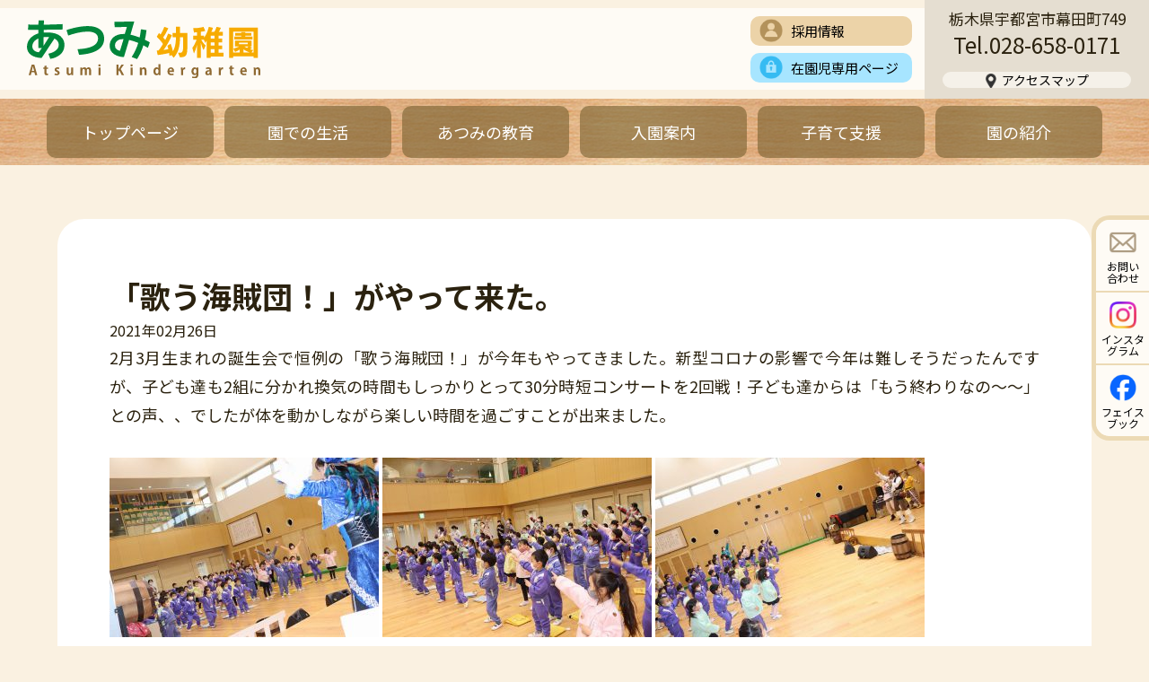

--- FILE ---
content_type: text/html; charset=UTF-8
request_url: https://atsumi.ed.jp/diary/4495/
body_size: 8004
content:
<!DOCTYPE html>
<html lang="ja">
<head>
<!-- Google tag (gtag.js) -->
<script async src="https://www.googletagmanager.com/gtag/js?id=G-2F7Y8V88DT"></script>
<script>
  window.dataLayer = window.dataLayer || [];
  function gtag(){dataLayer.push(arguments);}
  gtag('js', new Date());

  gtag('config', 'G-2F7Y8V88DT');
</script>
<meta charset="UTF-8">
<meta name="viewport" content="width=device-width, initial-scale=1.0">

<meta name="description" content="あつみ幼稚園は、知的な刺激に富んだ活動と、自然や体験が豊富な、バランスのよい教育内容の宇都宮市の幼稚園です。" />



<script src="https://code.jquery.com/jquery-3.7.1.js"></script>
<script type="text/javascript" src="https://atsumi.ed.jp/wp-content/themes/atsumi/js/jquery.inview.min.js"></script>
<script type="text/javascript" src="https://atsumi.ed.jp/wp-content/themes/atsumi/js/functions.js"></script>


<link rel="stylesheet" type="text/css" href="https://atsumi.ed.jp/wp-content/themes/atsumi/css/common.css" media="all" />

<link rel="stylesheet" type="text/css" href="https://atsumi.ed.jp/wp-content/themes/atsumi/css/style.css" media="all" />

<link rel="preconnect" href="https://fonts.googleapis.com">
<link rel="preconnect" href="https://fonts.gstatic.com" crossorigin>
<link href="https://fonts.googleapis.com/css2?family=M+PLUS+Rounded+1c:wght@400;700&family=Noto+Sans+JP:wght@400;700&display=swap" rel="stylesheet">





	<style>img:is([sizes="auto" i], [sizes^="auto," i]) { contain-intrinsic-size: 3000px 1500px }</style>
	
		<!-- All in One SEO 4.9.0 - aioseo.com -->
		<title>「歌う海賊団！」がやって来た。 - あつみ幼稚園</title>
	<meta name="description" content="2月3月生まれの誕生会で恒例の「歌う海賊団！」が今年もやってきました。新型コロナの影響で今年は難しそうだったん" />
	<meta name="robots" content="max-image-preview:large" />
	<meta name="author" content="atsumi-admin"/>
	<link rel="canonical" href="https://atsumi.ed.jp/diary/4495/" />
	<meta name="generator" content="All in One SEO (AIOSEO) 4.9.0" />
		<meta property="og:locale" content="ja_JP" />
		<meta property="og:site_name" content="あつみ幼稚園 - あつみ幼稚園は、知的な刺激に富んだ活動と、自然や体験が豊富な、バランスのよい教育内容の宇都宮市の幼稚園です。" />
		<meta property="og:type" content="activity" />
		<meta property="og:title" content="「歌う海賊団！」がやって来た。 - あつみ幼稚園" />
		<meta property="og:description" content="2月3月生まれの誕生会で恒例の「歌う海賊団！」が今年もやってきました。新型コロナの影響で今年は難しそうだったん" />
		<meta property="og:url" content="https://atsumi.ed.jp/diary/4495/" />
		<meta property="og:image" content="https://atsumi.ed.jp/wp-content/uploads/2025/08/ogimage.png" />
		<meta property="og:image:secure_url" content="https://atsumi.ed.jp/wp-content/uploads/2025/08/ogimage.png" />
		<meta property="og:image:width" content="1024" />
		<meta property="og:image:height" content="538" />
		<meta name="twitter:card" content="summary" />
		<meta name="twitter:title" content="「歌う海賊団！」がやって来た。 - あつみ幼稚園" />
		<meta name="twitter:description" content="2月3月生まれの誕生会で恒例の「歌う海賊団！」が今年もやってきました。新型コロナの影響で今年は難しそうだったん" />
		<meta name="twitter:image" content="https://atsumi.ed.jp/wp-content/uploads/2025/08/ogimage.png" />
		<script type="application/ld+json" class="aioseo-schema">
			{"@context":"https:\/\/schema.org","@graph":[{"@type":"BlogPosting","@id":"https:\/\/atsumi.ed.jp\/diary\/4495\/#blogposting","name":"\u300c\u6b4c\u3046\u6d77\u8cca\u56e3\uff01\u300d\u304c\u3084\u3063\u3066\u6765\u305f\u3002 - \u3042\u3064\u307f\u5e7c\u7a1a\u5712","headline":"\u300c\u6b4c\u3046\u6d77\u8cca\u56e3\uff01\u300d\u304c\u3084\u3063\u3066\u6765\u305f\u3002","author":{"@id":"https:\/\/atsumi.ed.jp\/author\/atsumi-admin\/#author"},"publisher":{"@id":"https:\/\/atsumi.ed.jp\/#organization"},"image":{"@type":"ImageObject","url":"https:\/\/atsumi.ed.jp\/wp-content\/uploads\/2021\/03\/IMG_3929.jpg","width":800,"height":533},"datePublished":"2021-02-26T16:59:36+09:00","dateModified":"2021-03-01T17:07:42+09:00","inLanguage":"ja","mainEntityOfPage":{"@id":"https:\/\/atsumi.ed.jp\/diary\/4495\/#webpage"},"isPartOf":{"@id":"https:\/\/atsumi.ed.jp\/diary\/4495\/#webpage"},"articleSection":"6. \u5168\u5712\u5150\uff08\u3042\u3064\u307f\u65e5\u8a18\uff09, \u3042\u3064\u307f\u65e5\u8a18"},{"@type":"BreadcrumbList","@id":"https:\/\/atsumi.ed.jp\/diary\/4495\/#breadcrumblist","itemListElement":[{"@type":"ListItem","@id":"https:\/\/atsumi.ed.jp#listItem","position":1,"name":"\u30db\u30fc\u30e0","item":"https:\/\/atsumi.ed.jp","nextItem":{"@type":"ListItem","@id":"https:\/\/atsumi.ed.jp\/diary\/#listItem","name":"\u3042\u3064\u307f\u65e5\u8a18"}},{"@type":"ListItem","@id":"https:\/\/atsumi.ed.jp\/diary\/#listItem","position":2,"name":"\u3042\u3064\u307f\u65e5\u8a18","item":"https:\/\/atsumi.ed.jp\/diary\/","nextItem":{"@type":"ListItem","@id":"https:\/\/atsumi.ed.jp\/diary\/zenenji\/#listItem","name":"6. \u5168\u5712\u5150\uff08\u3042\u3064\u307f\u65e5\u8a18\uff09"},"previousItem":{"@type":"ListItem","@id":"https:\/\/atsumi.ed.jp#listItem","name":"\u30db\u30fc\u30e0"}},{"@type":"ListItem","@id":"https:\/\/atsumi.ed.jp\/diary\/zenenji\/#listItem","position":3,"name":"6. \u5168\u5712\u5150\uff08\u3042\u3064\u307f\u65e5\u8a18\uff09","item":"https:\/\/atsumi.ed.jp\/diary\/zenenji\/","nextItem":{"@type":"ListItem","@id":"https:\/\/atsumi.ed.jp\/diary\/4495\/#listItem","name":"\u300c\u6b4c\u3046\u6d77\u8cca\u56e3\uff01\u300d\u304c\u3084\u3063\u3066\u6765\u305f\u3002"},"previousItem":{"@type":"ListItem","@id":"https:\/\/atsumi.ed.jp\/diary\/#listItem","name":"\u3042\u3064\u307f\u65e5\u8a18"}},{"@type":"ListItem","@id":"https:\/\/atsumi.ed.jp\/diary\/4495\/#listItem","position":4,"name":"\u300c\u6b4c\u3046\u6d77\u8cca\u56e3\uff01\u300d\u304c\u3084\u3063\u3066\u6765\u305f\u3002","previousItem":{"@type":"ListItem","@id":"https:\/\/atsumi.ed.jp\/diary\/zenenji\/#listItem","name":"6. \u5168\u5712\u5150\uff08\u3042\u3064\u307f\u65e5\u8a18\uff09"}}]},{"@type":"Organization","@id":"https:\/\/atsumi.ed.jp\/#organization","name":"\u3042\u3064\u307f\u5e7c\u7a1a\u5712","description":"\u3042\u3064\u307f\u5e7c\u7a1a\u5712\u306f\u3001\u77e5\u7684\u306a\u523a\u6fc0\u306b\u5bcc\u3093\u3060\u6d3b\u52d5\u3068\u3001\u81ea\u7136\u3084\u4f53\u9a13\u304c\u8c4a\u5bcc\u306a\u3001\u30d0\u30e9\u30f3\u30b9\u306e\u3088\u3044\u6559\u80b2\u5185\u5bb9\u306e\u5b87\u90fd\u5bae\u5e02\u306e\u5e7c\u7a1a\u5712\u3067\u3059\u3002","url":"https:\/\/atsumi.ed.jp\/"},{"@type":"Person","@id":"https:\/\/atsumi.ed.jp\/author\/atsumi-admin\/#author","url":"https:\/\/atsumi.ed.jp\/author\/atsumi-admin\/","name":"atsumi-admin","image":{"@type":"ImageObject","@id":"https:\/\/atsumi.ed.jp\/diary\/4495\/#authorImage","url":"https:\/\/secure.gravatar.com\/avatar\/39febadfce0eec116842324d9cbaee5aef92778aac228edded8ce3937cfbbb28?s=96&d=mm&r=g","width":96,"height":96,"caption":"atsumi-admin"}},{"@type":"WebPage","@id":"https:\/\/atsumi.ed.jp\/diary\/4495\/#webpage","url":"https:\/\/atsumi.ed.jp\/diary\/4495\/","name":"\u300c\u6b4c\u3046\u6d77\u8cca\u56e3\uff01\u300d\u304c\u3084\u3063\u3066\u6765\u305f\u3002 - \u3042\u3064\u307f\u5e7c\u7a1a\u5712","description":"2\u67083\u6708\u751f\u307e\u308c\u306e\u8a95\u751f\u4f1a\u3067\u6052\u4f8b\u306e\u300c\u6b4c\u3046\u6d77\u8cca\u56e3\uff01\u300d\u304c\u4eca\u5e74\u3082\u3084\u3063\u3066\u304d\u307e\u3057\u305f\u3002\u65b0\u578b\u30b3\u30ed\u30ca\u306e\u5f71\u97ff\u3067\u4eca\u5e74\u306f\u96e3\u3057\u305d\u3046\u3060\u3063\u305f\u3093","inLanguage":"ja","isPartOf":{"@id":"https:\/\/atsumi.ed.jp\/#website"},"breadcrumb":{"@id":"https:\/\/atsumi.ed.jp\/diary\/4495\/#breadcrumblist"},"author":{"@id":"https:\/\/atsumi.ed.jp\/author\/atsumi-admin\/#author"},"creator":{"@id":"https:\/\/atsumi.ed.jp\/author\/atsumi-admin\/#author"},"image":{"@type":"ImageObject","url":"https:\/\/atsumi.ed.jp\/wp-content\/uploads\/2021\/03\/IMG_3929.jpg","@id":"https:\/\/atsumi.ed.jp\/diary\/4495\/#mainImage","width":800,"height":533},"primaryImageOfPage":{"@id":"https:\/\/atsumi.ed.jp\/diary\/4495\/#mainImage"},"datePublished":"2021-02-26T16:59:36+09:00","dateModified":"2021-03-01T17:07:42+09:00"},{"@type":"WebSite","@id":"https:\/\/atsumi.ed.jp\/#website","url":"https:\/\/atsumi.ed.jp\/","name":"\u3042\u3064\u307f\u5e7c\u7a1a\u5712","description":"\u3042\u3064\u307f\u5e7c\u7a1a\u5712\u306f\u3001\u77e5\u7684\u306a\u523a\u6fc0\u306b\u5bcc\u3093\u3060\u6d3b\u52d5\u3068\u3001\u81ea\u7136\u3084\u4f53\u9a13\u304c\u8c4a\u5bcc\u306a\u3001\u30d0\u30e9\u30f3\u30b9\u306e\u3088\u3044\u6559\u80b2\u5185\u5bb9\u306e\u5b87\u90fd\u5bae\u5e02\u306e\u5e7c\u7a1a\u5712\u3067\u3059\u3002","inLanguage":"ja","publisher":{"@id":"https:\/\/atsumi.ed.jp\/#organization"}}]}
		</script>
		<!-- All in One SEO -->

<script type="text/javascript">
/* <![CDATA[ */
window._wpemojiSettings = {"baseUrl":"https:\/\/s.w.org\/images\/core\/emoji\/16.0.1\/72x72\/","ext":".png","svgUrl":"https:\/\/s.w.org\/images\/core\/emoji\/16.0.1\/svg\/","svgExt":".svg","source":{"concatemoji":"https:\/\/atsumi.ed.jp\/wp-includes\/js\/wp-emoji-release.min.js?ver=6.8.3"}};
/*! This file is auto-generated */
!function(s,n){var o,i,e;function c(e){try{var t={supportTests:e,timestamp:(new Date).valueOf()};sessionStorage.setItem(o,JSON.stringify(t))}catch(e){}}function p(e,t,n){e.clearRect(0,0,e.canvas.width,e.canvas.height),e.fillText(t,0,0);var t=new Uint32Array(e.getImageData(0,0,e.canvas.width,e.canvas.height).data),a=(e.clearRect(0,0,e.canvas.width,e.canvas.height),e.fillText(n,0,0),new Uint32Array(e.getImageData(0,0,e.canvas.width,e.canvas.height).data));return t.every(function(e,t){return e===a[t]})}function u(e,t){e.clearRect(0,0,e.canvas.width,e.canvas.height),e.fillText(t,0,0);for(var n=e.getImageData(16,16,1,1),a=0;a<n.data.length;a++)if(0!==n.data[a])return!1;return!0}function f(e,t,n,a){switch(t){case"flag":return n(e,"\ud83c\udff3\ufe0f\u200d\u26a7\ufe0f","\ud83c\udff3\ufe0f\u200b\u26a7\ufe0f")?!1:!n(e,"\ud83c\udde8\ud83c\uddf6","\ud83c\udde8\u200b\ud83c\uddf6")&&!n(e,"\ud83c\udff4\udb40\udc67\udb40\udc62\udb40\udc65\udb40\udc6e\udb40\udc67\udb40\udc7f","\ud83c\udff4\u200b\udb40\udc67\u200b\udb40\udc62\u200b\udb40\udc65\u200b\udb40\udc6e\u200b\udb40\udc67\u200b\udb40\udc7f");case"emoji":return!a(e,"\ud83e\udedf")}return!1}function g(e,t,n,a){var r="undefined"!=typeof WorkerGlobalScope&&self instanceof WorkerGlobalScope?new OffscreenCanvas(300,150):s.createElement("canvas"),o=r.getContext("2d",{willReadFrequently:!0}),i=(o.textBaseline="top",o.font="600 32px Arial",{});return e.forEach(function(e){i[e]=t(o,e,n,a)}),i}function t(e){var t=s.createElement("script");t.src=e,t.defer=!0,s.head.appendChild(t)}"undefined"!=typeof Promise&&(o="wpEmojiSettingsSupports",i=["flag","emoji"],n.supports={everything:!0,everythingExceptFlag:!0},e=new Promise(function(e){s.addEventListener("DOMContentLoaded",e,{once:!0})}),new Promise(function(t){var n=function(){try{var e=JSON.parse(sessionStorage.getItem(o));if("object"==typeof e&&"number"==typeof e.timestamp&&(new Date).valueOf()<e.timestamp+604800&&"object"==typeof e.supportTests)return e.supportTests}catch(e){}return null}();if(!n){if("undefined"!=typeof Worker&&"undefined"!=typeof OffscreenCanvas&&"undefined"!=typeof URL&&URL.createObjectURL&&"undefined"!=typeof Blob)try{var e="postMessage("+g.toString()+"("+[JSON.stringify(i),f.toString(),p.toString(),u.toString()].join(",")+"));",a=new Blob([e],{type:"text/javascript"}),r=new Worker(URL.createObjectURL(a),{name:"wpTestEmojiSupports"});return void(r.onmessage=function(e){c(n=e.data),r.terminate(),t(n)})}catch(e){}c(n=g(i,f,p,u))}t(n)}).then(function(e){for(var t in e)n.supports[t]=e[t],n.supports.everything=n.supports.everything&&n.supports[t],"flag"!==t&&(n.supports.everythingExceptFlag=n.supports.everythingExceptFlag&&n.supports[t]);n.supports.everythingExceptFlag=n.supports.everythingExceptFlag&&!n.supports.flag,n.DOMReady=!1,n.readyCallback=function(){n.DOMReady=!0}}).then(function(){return e}).then(function(){var e;n.supports.everything||(n.readyCallback(),(e=n.source||{}).concatemoji?t(e.concatemoji):e.wpemoji&&e.twemoji&&(t(e.twemoji),t(e.wpemoji)))}))}((window,document),window._wpemojiSettings);
/* ]]> */
</script>
<link rel='stylesheet' id='sbi_styles-css' href='https://atsumi.ed.jp/wp-content/plugins/instagram-feed/css/sbi-styles.min.css?ver=6.10.0' type='text/css' media='all' />
<style id='wp-emoji-styles-inline-css' type='text/css'>

	img.wp-smiley, img.emoji {
		display: inline !important;
		border: none !important;
		box-shadow: none !important;
		height: 1em !important;
		width: 1em !important;
		margin: 0 0.07em !important;
		vertical-align: -0.1em !important;
		background: none !important;
		padding: 0 !important;
	}
</style>
<link rel='stylesheet' id='wp-block-library-css' href='https://atsumi.ed.jp/wp-includes/css/dist/block-library/style.min.css?ver=6.8.3' type='text/css' media='all' />
<style id='classic-theme-styles-inline-css' type='text/css'>
/*! This file is auto-generated */
.wp-block-button__link{color:#fff;background-color:#32373c;border-radius:9999px;box-shadow:none;text-decoration:none;padding:calc(.667em + 2px) calc(1.333em + 2px);font-size:1.125em}.wp-block-file__button{background:#32373c;color:#fff;text-decoration:none}
</style>
<link rel='stylesheet' id='aioseo/css/src/vue/standalone/blocks/table-of-contents/global.scss-css' href='https://atsumi.ed.jp/wp-content/plugins/all-in-one-seo-pack/dist/Lite/assets/css/table-of-contents/global.e90f6d47.css?ver=4.9.0' type='text/css' media='all' />
<style id='global-styles-inline-css' type='text/css'>
:root{--wp--preset--aspect-ratio--square: 1;--wp--preset--aspect-ratio--4-3: 4/3;--wp--preset--aspect-ratio--3-4: 3/4;--wp--preset--aspect-ratio--3-2: 3/2;--wp--preset--aspect-ratio--2-3: 2/3;--wp--preset--aspect-ratio--16-9: 16/9;--wp--preset--aspect-ratio--9-16: 9/16;--wp--preset--color--black: #000000;--wp--preset--color--cyan-bluish-gray: #abb8c3;--wp--preset--color--white: #ffffff;--wp--preset--color--pale-pink: #f78da7;--wp--preset--color--vivid-red: #cf2e2e;--wp--preset--color--luminous-vivid-orange: #ff6900;--wp--preset--color--luminous-vivid-amber: #fcb900;--wp--preset--color--light-green-cyan: #7bdcb5;--wp--preset--color--vivid-green-cyan: #00d084;--wp--preset--color--pale-cyan-blue: #8ed1fc;--wp--preset--color--vivid-cyan-blue: #0693e3;--wp--preset--color--vivid-purple: #9b51e0;--wp--preset--gradient--vivid-cyan-blue-to-vivid-purple: linear-gradient(135deg,rgba(6,147,227,1) 0%,rgb(155,81,224) 100%);--wp--preset--gradient--light-green-cyan-to-vivid-green-cyan: linear-gradient(135deg,rgb(122,220,180) 0%,rgb(0,208,130) 100%);--wp--preset--gradient--luminous-vivid-amber-to-luminous-vivid-orange: linear-gradient(135deg,rgba(252,185,0,1) 0%,rgba(255,105,0,1) 100%);--wp--preset--gradient--luminous-vivid-orange-to-vivid-red: linear-gradient(135deg,rgba(255,105,0,1) 0%,rgb(207,46,46) 100%);--wp--preset--gradient--very-light-gray-to-cyan-bluish-gray: linear-gradient(135deg,rgb(238,238,238) 0%,rgb(169,184,195) 100%);--wp--preset--gradient--cool-to-warm-spectrum: linear-gradient(135deg,rgb(74,234,220) 0%,rgb(151,120,209) 20%,rgb(207,42,186) 40%,rgb(238,44,130) 60%,rgb(251,105,98) 80%,rgb(254,248,76) 100%);--wp--preset--gradient--blush-light-purple: linear-gradient(135deg,rgb(255,206,236) 0%,rgb(152,150,240) 100%);--wp--preset--gradient--blush-bordeaux: linear-gradient(135deg,rgb(254,205,165) 0%,rgb(254,45,45) 50%,rgb(107,0,62) 100%);--wp--preset--gradient--luminous-dusk: linear-gradient(135deg,rgb(255,203,112) 0%,rgb(199,81,192) 50%,rgb(65,88,208) 100%);--wp--preset--gradient--pale-ocean: linear-gradient(135deg,rgb(255,245,203) 0%,rgb(182,227,212) 50%,rgb(51,167,181) 100%);--wp--preset--gradient--electric-grass: linear-gradient(135deg,rgb(202,248,128) 0%,rgb(113,206,126) 100%);--wp--preset--gradient--midnight: linear-gradient(135deg,rgb(2,3,129) 0%,rgb(40,116,252) 100%);--wp--preset--font-size--small: 13px;--wp--preset--font-size--medium: 20px;--wp--preset--font-size--large: 36px;--wp--preset--font-size--x-large: 42px;--wp--preset--spacing--20: 0.44rem;--wp--preset--spacing--30: 0.67rem;--wp--preset--spacing--40: 1rem;--wp--preset--spacing--50: 1.5rem;--wp--preset--spacing--60: 2.25rem;--wp--preset--spacing--70: 3.38rem;--wp--preset--spacing--80: 5.06rem;--wp--preset--shadow--natural: 6px 6px 9px rgba(0, 0, 0, 0.2);--wp--preset--shadow--deep: 12px 12px 50px rgba(0, 0, 0, 0.4);--wp--preset--shadow--sharp: 6px 6px 0px rgba(0, 0, 0, 0.2);--wp--preset--shadow--outlined: 6px 6px 0px -3px rgba(255, 255, 255, 1), 6px 6px rgba(0, 0, 0, 1);--wp--preset--shadow--crisp: 6px 6px 0px rgba(0, 0, 0, 1);}:where(.is-layout-flex){gap: 0.5em;}:where(.is-layout-grid){gap: 0.5em;}body .is-layout-flex{display: flex;}.is-layout-flex{flex-wrap: wrap;align-items: center;}.is-layout-flex > :is(*, div){margin: 0;}body .is-layout-grid{display: grid;}.is-layout-grid > :is(*, div){margin: 0;}:where(.wp-block-columns.is-layout-flex){gap: 2em;}:where(.wp-block-columns.is-layout-grid){gap: 2em;}:where(.wp-block-post-template.is-layout-flex){gap: 1.25em;}:where(.wp-block-post-template.is-layout-grid){gap: 1.25em;}.has-black-color{color: var(--wp--preset--color--black) !important;}.has-cyan-bluish-gray-color{color: var(--wp--preset--color--cyan-bluish-gray) !important;}.has-white-color{color: var(--wp--preset--color--white) !important;}.has-pale-pink-color{color: var(--wp--preset--color--pale-pink) !important;}.has-vivid-red-color{color: var(--wp--preset--color--vivid-red) !important;}.has-luminous-vivid-orange-color{color: var(--wp--preset--color--luminous-vivid-orange) !important;}.has-luminous-vivid-amber-color{color: var(--wp--preset--color--luminous-vivid-amber) !important;}.has-light-green-cyan-color{color: var(--wp--preset--color--light-green-cyan) !important;}.has-vivid-green-cyan-color{color: var(--wp--preset--color--vivid-green-cyan) !important;}.has-pale-cyan-blue-color{color: var(--wp--preset--color--pale-cyan-blue) !important;}.has-vivid-cyan-blue-color{color: var(--wp--preset--color--vivid-cyan-blue) !important;}.has-vivid-purple-color{color: var(--wp--preset--color--vivid-purple) !important;}.has-black-background-color{background-color: var(--wp--preset--color--black) !important;}.has-cyan-bluish-gray-background-color{background-color: var(--wp--preset--color--cyan-bluish-gray) !important;}.has-white-background-color{background-color: var(--wp--preset--color--white) !important;}.has-pale-pink-background-color{background-color: var(--wp--preset--color--pale-pink) !important;}.has-vivid-red-background-color{background-color: var(--wp--preset--color--vivid-red) !important;}.has-luminous-vivid-orange-background-color{background-color: var(--wp--preset--color--luminous-vivid-orange) !important;}.has-luminous-vivid-amber-background-color{background-color: var(--wp--preset--color--luminous-vivid-amber) !important;}.has-light-green-cyan-background-color{background-color: var(--wp--preset--color--light-green-cyan) !important;}.has-vivid-green-cyan-background-color{background-color: var(--wp--preset--color--vivid-green-cyan) !important;}.has-pale-cyan-blue-background-color{background-color: var(--wp--preset--color--pale-cyan-blue) !important;}.has-vivid-cyan-blue-background-color{background-color: var(--wp--preset--color--vivid-cyan-blue) !important;}.has-vivid-purple-background-color{background-color: var(--wp--preset--color--vivid-purple) !important;}.has-black-border-color{border-color: var(--wp--preset--color--black) !important;}.has-cyan-bluish-gray-border-color{border-color: var(--wp--preset--color--cyan-bluish-gray) !important;}.has-white-border-color{border-color: var(--wp--preset--color--white) !important;}.has-pale-pink-border-color{border-color: var(--wp--preset--color--pale-pink) !important;}.has-vivid-red-border-color{border-color: var(--wp--preset--color--vivid-red) !important;}.has-luminous-vivid-orange-border-color{border-color: var(--wp--preset--color--luminous-vivid-orange) !important;}.has-luminous-vivid-amber-border-color{border-color: var(--wp--preset--color--luminous-vivid-amber) !important;}.has-light-green-cyan-border-color{border-color: var(--wp--preset--color--light-green-cyan) !important;}.has-vivid-green-cyan-border-color{border-color: var(--wp--preset--color--vivid-green-cyan) !important;}.has-pale-cyan-blue-border-color{border-color: var(--wp--preset--color--pale-cyan-blue) !important;}.has-vivid-cyan-blue-border-color{border-color: var(--wp--preset--color--vivid-cyan-blue) !important;}.has-vivid-purple-border-color{border-color: var(--wp--preset--color--vivid-purple) !important;}.has-vivid-cyan-blue-to-vivid-purple-gradient-background{background: var(--wp--preset--gradient--vivid-cyan-blue-to-vivid-purple) !important;}.has-light-green-cyan-to-vivid-green-cyan-gradient-background{background: var(--wp--preset--gradient--light-green-cyan-to-vivid-green-cyan) !important;}.has-luminous-vivid-amber-to-luminous-vivid-orange-gradient-background{background: var(--wp--preset--gradient--luminous-vivid-amber-to-luminous-vivid-orange) !important;}.has-luminous-vivid-orange-to-vivid-red-gradient-background{background: var(--wp--preset--gradient--luminous-vivid-orange-to-vivid-red) !important;}.has-very-light-gray-to-cyan-bluish-gray-gradient-background{background: var(--wp--preset--gradient--very-light-gray-to-cyan-bluish-gray) !important;}.has-cool-to-warm-spectrum-gradient-background{background: var(--wp--preset--gradient--cool-to-warm-spectrum) !important;}.has-blush-light-purple-gradient-background{background: var(--wp--preset--gradient--blush-light-purple) !important;}.has-blush-bordeaux-gradient-background{background: var(--wp--preset--gradient--blush-bordeaux) !important;}.has-luminous-dusk-gradient-background{background: var(--wp--preset--gradient--luminous-dusk) !important;}.has-pale-ocean-gradient-background{background: var(--wp--preset--gradient--pale-ocean) !important;}.has-electric-grass-gradient-background{background: var(--wp--preset--gradient--electric-grass) !important;}.has-midnight-gradient-background{background: var(--wp--preset--gradient--midnight) !important;}.has-small-font-size{font-size: var(--wp--preset--font-size--small) !important;}.has-medium-font-size{font-size: var(--wp--preset--font-size--medium) !important;}.has-large-font-size{font-size: var(--wp--preset--font-size--large) !important;}.has-x-large-font-size{font-size: var(--wp--preset--font-size--x-large) !important;}
:where(.wp-block-post-template.is-layout-flex){gap: 1.25em;}:where(.wp-block-post-template.is-layout-grid){gap: 1.25em;}
:where(.wp-block-columns.is-layout-flex){gap: 2em;}:where(.wp-block-columns.is-layout-grid){gap: 2em;}
:root :where(.wp-block-pullquote){font-size: 1.5em;line-height: 1.6;}
</style>
<link rel="https://api.w.org/" href="https://atsumi.ed.jp/wp-json/" /><link rel="alternate" title="JSON" type="application/json" href="https://atsumi.ed.jp/wp-json/wp/v2/posts/4495" /><link rel="EditURI" type="application/rsd+xml" title="RSD" href="https://atsumi.ed.jp/xmlrpc.php?rsd" />
<meta name="generator" content="WordPress 6.8.3" />
<link rel='shortlink' href='https://atsumi.ed.jp/?p=4495' />
<link rel="alternate" title="oEmbed (JSON)" type="application/json+oembed" href="https://atsumi.ed.jp/wp-json/oembed/1.0/embed?url=https%3A%2F%2Fatsumi.ed.jp%2Fdiary%2F4495%2F" />
<link rel="alternate" title="oEmbed (XML)" type="text/xml+oembed" href="https://atsumi.ed.jp/wp-json/oembed/1.0/embed?url=https%3A%2F%2Fatsumi.ed.jp%2Fdiary%2F4495%2F&#038;format=xml" />

</head>

<body>

<header class="common">

<div class="content">
<div class="logo"><a href="https://atsumi.ed.jp/"><img src="https://atsumi.ed.jp/wp-content/themes/atsumi/img/logo.svg" alt=""/></a></div>
<div class="contact">
<p class="address">栃木県宇都宮市幕田町749</p>
<p class="tel pc">Tel.028-658-0171</p><p class="tel sp"><a href="tel:0286580171">Tel.028-658-0171</a></p>
<div class="access"><a href="https://atsumi.ed.jp/access/"><span class="label">アクセスマップ</span></a></div>
</div>
</div>


<nav id="commonNavi">

<div id="categoryNavi">
<ul>
<li class="home"><a href="https://atsumi.ed.jp/">トップページ</a></li>
<li class="life "><a href="https://atsumi.ed.jp/life/">園での生活</a>
    <ul class="sub">
        <li><a href="https://atsumi.ed.jp/life/#class">クラス紹介</a></li>
        <li><a href="https://atsumi.ed.jp/life/#event">年間行事</a></li>
        <li><a href="https://atsumi.ed.jp/life/#routine">一日の流れ</a></li>
        <li><a href="https://atsumi.ed.jp/life/#lunch">自園給食</a></li>
        <li><a href="https://atsumi.ed.jp/life/#activity">課外教室</a></li>
        <li><a href="https://atsumi.ed.jp/life/#uniform">服装</a></li>
    </ul>
</li>
<li class="education "><a href="https://atsumi.ed.jp/education/">あつみの教育</a>
    <ul class="sub">
        <li><a href="https://atsumi.ed.jp/education/#wish">私たちの願い</a></li>
        <li><a href="https://atsumi.ed.jp/education/#goal">教育目標</a></li>
        <li><a href="https://atsumi.ed.jp/education/#program">教育プログラム</a></li>
    </ul>
</li>
<li class="guide "><a href="https://atsumi.ed.jp/guide/">入園案内</a>
    <ul class="sub sp">
        <li><a href="https://atsumi.ed.jp/guide/">入園案内</a></li>
    </ul>
</li>
<li class="pre "><a href="https://atsumi.ed.jp/pre/">子育て支援</a>
    <ul class="sub">
        <li><a href="https://atsumi.ed.jp/pre/#salon">子育てサロン</a></li>
        <li><a href="https://atsumi.ed.jp/pre/#tanpopo">たんぽぽ親子教室</a></li>
        <li><a href="https://atsumi.ed.jp/pre/#sumiregumi">満3歳児『すみれ組』</a></li>
    </ul>
</li>
<li class="aboutus "><a href="https://atsumi.ed.jp/aboutus/">園の紹介</a>
    <ul class="sub">
        <li><a href="https://atsumi.ed.jp/aboutus/#message">園長メッセージ</a></li>
        <li><a href="https://atsumi.ed.jp/aboutus/#profile">園の概要</a></li>
        <li><a href="https://atsumi.ed.jp/aboutus/#facility">施設紹介</a></li>
        <li><a href="https://atsumi.ed.jp/aboutus/#recruit">採用情報</a></li>
    </ul>
</li>
</ul>
</div>

<div id="spWrap">

<div id="headerNavi">
<ul>
<li class="careers"><a href="https://atsumi.ed.jp/aboutus/#recruit">採用情報</a></li>
<li class="member"><a href="https://atsumi.ed.jp/member/">在園児専用ページ</a></li>
</ul>
</div>

<div id="floatNavi">
<ul>
    <li class="mail"><a href="https://atsumi.ed.jp/contact/">お問い<br class="ww">合わせ</a></li>
    <li class="instagram"><a href="https://www.instagram.com/atsumi_hiroba/" target="_blank" rel="noopener">インスタ<br class="ww">グラム</a></li>
    <li class="facebook"><a href="https://www.facebook.com/youchien.atsumi" target="_blank" rel="noopener">フェイス<br class="ww">ブック</a></li>
</ul>
</div>

</div>

</nav>

</header>








<section id="contents" class="">


<!--
<section class="subHeader">
<div class="textArea">
<div class="title ivmvel"><h1>「歌う海賊団！」がやって来た。</h1></div>
</div>
</section>
-->


<section class="subpage singlesection noh2" id="message">
<div class="bodyArea">

<div class="cmnContentFr">





<article>

<h1 class="ivmvel">「歌う海賊団！」がやって来た。</h1>

<div class="date">2021年02月26日</div>

<div class="articleBody">
<p>2月3月生まれの誕生会で恒例の「歌う海賊団！」が今年もやってきました。新型コロナの影響で今年は難しそうだったんですが、子ども達も2組に分かれ換気の時間もしっかりとって30分時短コンサートを2回戦！子ども達からは「もう終わりなの～～」との声、、でしたが体を動かしながら楽しい時間を過ごすことが出来ました。</p>
<p>&nbsp;</p>
<p><img fetchpriority="high" decoding="async" class="alignnone size-medium wp-image-4496" src="https://atsumi.ed.jp/wp-content/uploads/2021/03/IMG_3929-300x200.jpg" alt="" width="300" height="200" srcset="https://atsumi.ed.jp/wp-content/uploads/2021/03/IMG_3929-300x200.jpg 300w, https://atsumi.ed.jp/wp-content/uploads/2021/03/IMG_3929-768x512.jpg 768w, https://atsumi.ed.jp/wp-content/uploads/2021/03/IMG_3929.jpg 800w" sizes="(max-width: 300px) 100vw, 300px" /> <img decoding="async" class="alignnone size-medium wp-image-4497" src="https://atsumi.ed.jp/wp-content/uploads/2021/03/IMG_3952-300x200.jpg" alt="" width="300" height="200" srcset="https://atsumi.ed.jp/wp-content/uploads/2021/03/IMG_3952-300x200.jpg 300w, https://atsumi.ed.jp/wp-content/uploads/2021/03/IMG_3952-768x512.jpg 768w, https://atsumi.ed.jp/wp-content/uploads/2021/03/IMG_3952.jpg 800w" sizes="(max-width: 300px) 100vw, 300px" /> <img decoding="async" class="alignnone size-medium wp-image-4498" src="https://atsumi.ed.jp/wp-content/uploads/2021/03/IMG_3969-300x200.jpg" alt="" width="300" height="200" srcset="https://atsumi.ed.jp/wp-content/uploads/2021/03/IMG_3969-300x200.jpg 300w, https://atsumi.ed.jp/wp-content/uploads/2021/03/IMG_3969-768x512.jpg 768w, https://atsumi.ed.jp/wp-content/uploads/2021/03/IMG_3969.jpg 800w" sizes="(max-width: 300px) 100vw, 300px" /></p>

</div>

</article>





</div>

</div>
</section>

</section><!-- //#contents -->











<footer class="common">
<div class="footerTop"></div>

<section class="basicInfo">
<div class="logo"><img src="https://atsumi.ed.jp/wp-content/themes/atsumi/img/logo.svg" width="500" height="128" alt="あつみ幼稚園"/><div class="access"><div class="cmnBtn"><a href="https://atsumi.ed.jp/access/">アクセス</a></div></div></div>
<div class="address">
<span class="blk">〒321-0157 </span><span class="blk">栃木県宇都宮市幕田町749-3 </span><span class="blk">Tel.028-658-0171 / Fax.028-658-1188</span>
</div>
</section>

<section class="siteIndex">
<div id="footerNavi">
<ul>
<li class="life"><a href="https://atsumi.ed.jp/life/">園での生活</a>
    <ul class="sub">
        <li><a href="https://atsumi.ed.jp/life/#class">クラス紹介</a></li>
        <li><a href="https://atsumi.ed.jp/life/#event">年間行事</a></li>
        <li><a href="https://atsumi.ed.jp/life/#routine">一日の流れ</a></li>
        <li><a href="https://atsumi.ed.jp/life/#lunch">自園給食</a></li>
        <li><a href="https://atsumi.ed.jp/life/#activity">課外教室</a></li>
        <li><a href="https://atsumi.ed.jp/life/#uniform">服装</a></li>
    </ul>
</li>
<li class="education"><a href="https://atsumi.ed.jp/education/">あつみの教育</a>
    <ul class="sub">
        <li><a href="https://atsumi.ed.jp/education/#wish">私たちの願い</a></li>
        <li><a href="https://atsumi.ed.jp/education/#goal">教育目標</a></li>
        <li><a href="https://atsumi.ed.jp/education/#program">教育プログラム</a></li>
    </ul>
</li>
<li class="guide"><a href="https://atsumi.ed.jp/guide/">入園案内</a>
    <ul class="sub sp">
        <li><a href="https://atsumi.ed.jp/guide/">入園案内</a></li>
    </ul>
</li>
<li class="pre"><a href="https://atsumi.ed.jp/pre/">子育て支援</a>
    <ul class="sub">
        <li><a href="https://atsumi.ed.jp/pre/#salon">子育てサロン</a></li>
        <li><a href="https://atsumi.ed.jp/pre/#tanpopo">たんぽぽ親子教室</a></li>
        <li><a href="https://atsumi.ed.jp/pre/#sumiregumi">満3歳児『すみれ組』</a></li>
    </ul>
</li>
<li class="aboutus"><a href="https://atsumi.ed.jp/aboutus/">園の紹介</a>
    <ul class="sub">
        <li><a href="https://atsumi.ed.jp/aboutus/#message">園長メッセージ</a></li>
        <li><a href="https://atsumi.ed.jp/aboutus/#profile">園の概要</a></li>
        <li><a href="https://atsumi.ed.jp/aboutus/#facility">施設紹介</a></li>
        <li><a href="https://atsumi.ed.jp/aboutus/#recruit">採用情報</a></li>
    </ul>
</li>
</ul>
</div>
<div id="footerSubNavi">
<ul>
<li><a href="https://atsumi.ed.jp/contact/">お問い合わせ</a></li>
<li><a href="https://atsumi.ed.jp/member/">在園児向けページ</a></li>
</ul>
</div>
</section>

<p class="copyright">Copyright &copy; 2025 Atsumi Kindergarten. All rights reserved.</p>

</footer><!-- //footer-->

<a href="#" class="pageTop"><img src="https://atsumi.ed.jp/wp-content/themes/atsumi/img/pageTop.png" width="60" height="60" alt="ページ先頭へ"/></a>

<script type="speculationrules">
{"prefetch":[{"source":"document","where":{"and":[{"href_matches":"\/*"},{"not":{"href_matches":["\/wp-*.php","\/wp-admin\/*","\/wp-content\/uploads\/*","\/wp-content\/*","\/wp-content\/plugins\/*","\/wp-content\/themes\/atsumi\/*","\/*\\?(.+)"]}},{"not":{"selector_matches":"a[rel~=\"nofollow\"]"}},{"not":{"selector_matches":".no-prefetch, .no-prefetch a"}}]},"eagerness":"conservative"}]}
</script>
<!-- Instagram Feed JS -->
<script type="text/javascript">
var sbiajaxurl = "https://atsumi.ed.jp/wp-admin/admin-ajax.php";
</script>
<script type="module"  src="https://atsumi.ed.jp/wp-content/plugins/all-in-one-seo-pack/dist/Lite/assets/table-of-contents.95d0dfce.js?ver=4.9.0" id="aioseo/js/src/vue/standalone/blocks/table-of-contents/frontend.js-js"></script>
</body>
</html>





--- FILE ---
content_type: text/css
request_url: https://atsumi.ed.jp/wp-content/themes/atsumi/css/common.css
body_size: 5428
content:
@charset "UTF-8";
/* CSS Document */

/* Reset -------------------------------------------- */

html, body, div, span, applet, object, iframe, h1, h2, h3, h4, h5, h6, p, blockquote, pre, a, abbr, acronym, address, big, cite, code, del, dfn, em, font, ins, kbd, q, s, samp, small, strike, strong, sub, sup, tt, var, dl, dt, dd, ol, ul, li, fieldset, form, label, legend, table, caption, tbody, tfoot, thead, tr, th, td {border: 0;font-family: inherit;font-size: 100%;font-style: inherit;font-weight: inherit;margin: 0;outline: 0;padding: 0;vertical-align: baseline;}
:focus {outline: 0;}

ol, ul {list-style: none outside none;}
table {border-collapse: collapse;border-spacing: 0;}
caption, th, td {font-weight: normal;text-align: left;}
blockquote:before, blockquote:after,q:before, q:after {content: "";}
blockquote, q {quotes: "" "";}
a img {border: 0;}
article, aside, details, figcaption, figure, footer, header, hgroup, menu, nav, section {display: block;}

html {overflow-y: scroll;}
body{
font:80%/1.5 "Noto Sans JP", YuGothic, "游ゴシック", "ヒラギノ角ゴ Pro", "Hiragino Kaku Gothic Pro", "メイリオ", Meiryo, Verdana, Roboto, sans-serif;
color:#000;
-webkit-text-size-adjust: 100%;
background:#fff;
}
html>/**/body {}
* + html body {font-family: "メイリオ","Meiryo";}

object, embed	{vertical-align: top;}
hr, legend	{display: none;}
img {-ms-interpolation-mode: bicubic; }
li	{list-style-type: none;}
p, dd, blockquote {text-align: justify;text-justify: inter-ideograph;}
a	{overflow: hidden;outline: none;}

strong {font-weight: bold;}
sub, sup {font-size: 75%;line-height: 0;position: relative;vertical-align: baseline;}
sup {top: -0.5em;}
sub {bottom: -0.25em;}

/* -------------------------------------------- */


/* Style -------------------------------------------- */


html {
    font-size: 62.5%;
}

body {
	color: #2b220f;
	font-size: 1.6em;
	line-height: 1.7;
    background-color: #faf1e1;
}
body *{
  box-sizing: border-box;
}

a{
	text-decoration: none;
	outline: 0;
	vertical-align: baseline;
	background: transparent;
	font-size: 100%;
	color: #000;
	
	transition: opacity 0.3s cubic-bezier(0.25, 0.46, 0.45, 0.94), color 0.3s cubic-bezier(0.25, 0.46, 0.45, 0.94), background 0.3s cubic-bezier(0.25, 0.46, 0.45, 0.94);
}

h1,h2,h3,h4,h5{
	line-height: 1.5;
}
h1{ font-size: 3.4rem; }
h2{ font-size: 3.0rem; }
h3{ font-size: 2.4rem; }
h4{ font-size: 2.2rem; }
h5{ font-size: 1.9rem; }

p,ul,ol,li,img,table,th,td,dl,dt,dd{
    font-size: 1.8rem;
	line-height: 1.8;
}
h1,h2,h3,h4,h5,strong{
    font-weight: 700;
}
p,ul,ol,li,img,table,th,td,dl,dt,dd{
    font-weight: 300;
}
img{
	height: auto;
    vertical-align: top;
}

br.sp{
	display: none;
}

@media screen and (max-width: 750px) {

h1{ font-size: 2.8rem; }
h2{ font-size: 2.5rem; }
h3{ font-size: 2.1rem; }
h4{ font-size: 1.9rem; }
h5{ font-size: 1.7rem; }

p,ul,ol,li,img,table,th,td,dl,dt,dd{
    font-size: 1.6rem;
}
br.sp{
    display: block;
}
br.pc{
    display: none;
}

}


.mb10{ margin-bottom: 10px; }
.mb20{ margin-bottom: 20px; }
.mb30{ margin-bottom: 30px; }
.mb40{ margin-bottom: 40px; }
.mb50{ margin-bottom: 50px; }
.mb60{ margin-bottom: 60px; }
.mb70{ margin-bottom: 70px; }
.mb80{ margin-bottom: 80px; }
.mb90{ margin-bottom: 90px; }
.mb100{ margin-bottom: 100px; }

.pb10{ padding-bottom: 10px; }
.pb20{ padding-bottom: 20px; }
.pb30{ padding-bottom: 30px; }
.pb40{ padding-bottom: 40px; }
.pb50{ padding-bottom: 50px; }
.pb60{ padding-bottom: 60px; }
.pb70{ padding-bottom: 70px; }
.pb80{ padding-bottom: 80px; }
.pb90{ padding-bottom: 90px; }
.pb100{ padding-bottom: 100px; }


.ivmvel{
    -webkit-transform: translate(0, 30px);
    transform: translate(0, 30px);
    opacity: 0;
    transition: transform .6s .1s cubic-bezier(0.25, 0.46, 0.45, 0.94), opacity .6s .1s cubic-bezier(0.25, 0.46, 0.45, 0.94);
}
.ivmv{
    -webkit-transform: translate(0, 0);
    transform: translate(0, 0); 
    opacity: 1;
}

header.common{
    width: 100%;
    height: 184px;
    
    background-color: #fefbf5;

	position: fixed;
	top: 0;
	z-index: 300;
    
    transition: height 0.2s cubic-bezier(0.25, 0.46, 0.45, 0.94);
}
header.common::before{
    content: "";
    position: absolute;
    z-index: 320;
    left: 0;
    top: 0;
    width: 100%;
    height: 9px;
    background-color: #faf1e1;
    
    transition: height 0.2s cubic-bezier(0.25, 0.46, 0.45, 0.94);
}
header.common::after{
    content: "";
    position: absolute;
    z-index: 320;
    left: 0;
    top: 100px;
    width: 100%;
    height: 10px;
    background-color: #faf1e1;
    
    transition: height 0.2s cubic-bezier(0.25, 0.46, 0.45, 0.94), top 0.2s cubic-bezier(0.25, 0.46, 0.45, 0.94);
}

header.common .content{
    width: 100%;
    height: 110px;
    max-width: 1400px;
    margin: 0 auto;
    
    display: flex;
    justify-content: space-between;
    align-items: center;
    
    transition: height 0.2s cubic-bezier(0.25, 0.46, 0.45, 0.94);
}
header.common .logo{
    width: 260px;
    line-height: 0;
    position: relative;
    z-index: 350;
    
    transition: width 0.2s cubic-bezier(0.25, 0.46, 0.45, 0.94);
}
header.common .logo::before{
	content:"";
	display: block;
	padding-top: 25%;
}
header.common .logo img{
	display: block;
    
    width: 100%;
    height: auto;

	position: absolute;
    top: 50%;
    left: 50%;
    transform: translate(-50%, -50%);
}


header.common .contact{
    box-sizing: border-box;
    width: 250px;
    height: 100%;
    background-color: #e5ded1;
    
    position: relative;
    z-index: 350;
    
    display: flex;
    flex-wrap: wrap;
    justify-content: center;
    align-items: space-between;
    align-content: space-between;
    
    padding: 12px 20px;
    
    transition: width 0.2s cubic-bezier(0.25, 0.46, 0.45, 0.94);
}
header.common .contact p.address{
    width: 100%;
    font-size: 1.7rem;
    line-height: 1.0;
    white-space: nowrap;
    text-align: center;
    
    transition: font-size 0.2s cubic-bezier(0.25, 0.46, 0.45, 0.94);
}
header.common .contact p.tel{
    width: 100%;
    font-size: 2.4rem;
    line-height: 1.0;
    white-space: nowrap;
    text-align: center;
    margin-bottom: 10px;
    
    transition: font-size 0.2s cubic-bezier(0.25, 0.46, 0.45, 0.94);
}
header.common .contact p.tel.pc{
    display: block;
}
header.common .contact p.tel.sp{
    display: none;
}
header.common .contact .access{
    display: block;
    width: 100%;
    text-align: center;
}
header.common .contact .access a{
    display: block;
    text-align: center;
    font-size: 1.4rem;
    line-height: 1.0;
    white-space: nowrap;
    
    padding: 2px 10px;
    background-color: #f5f1e9;
    border-radius: 30px;
    
    transition: font-size 0.2s cubic-bezier(0.25, 0.46, 0.45, 0.94);
}
header.common .contact .access a:hover{
    background-color: #d0c9bc;
}
header.common .contact .access a .label{
    box-sizing: border-box;
    display: inline-block;
    position: relative;
    
    padding-left: 18px;
}
header.common .contact .access a .label::before{
    content: "";
    position: absolute;
    left: 0;
    top: 0;
    width: 12px;
    height: 17px;
    background-image: url("img/icon_access.png");
    background-repeat: no-repeat;
    background-position: left center;
    background-size: 100% auto;
}



@media only screen and (max-width: 1500px){

header.common .logo{
    margin-left: 30px;
}

}


@media only screen and (max-width: 900px){

header.common{
    height: 110px;
}
header.common .contact{
    margin-right: 80px;
}

}


@media only screen and (max-width: 750px){


header.common{
    height: 78px;
}
header.common::before{
    height: 7px;
}
header.common::after{
    top: 70px;
    height: 8px;
}

header.common .content{
    height: 63px;
    margin-top: 7px;
}
header.common .logo{
    width: 180px;
    margin-left: 20px;
}

header.common .contact{
    width: 140px;
    padding: 6px 10px 7px;
    margin-right: 65px;
}
header.common .contact p.address{
    font-size: 1.0rem;
}
header.common .contact p.tel{
    font-size: 1.4rem;
    margin-bottom: 5px;
}
header.common .contact .access a{
    font-size: 1.0rem;
    padding: 1px 5px;
}
header.common .contact .access a .label{
    padding-left: 15px;
}
header.common .contact .access a .label::before{
    width: 8px;
    height: 12px;
}


header.common .contact p.tel.pc{
    display: none;
}
header.common .contact p.tel.sp{
    display: block;
}


}


@media only screen and (max-width: 500px){

header.common .logo{
    width: 140px;
}

}


@media only screen and (max-width: 380px){

header.common .logo{
    width: 110px;
    margin-left: 15px;
}
header.common .contact{
    width: 120px;
    padding: 7px 5px 8px;
}
header.common .contact p.address{
    font-size: 0.8rem;
}
header.common .contact p.tel{
    font-size: 1.25rem;
    margin-bottom: 5px;
}
header.common .contact .access a{
    font-size: 1.1rem;
}

}



header.common.mini{
    height: 125px;
}
header.common.mini::before{
    height: 7px;
}
header.common.mini::after{
    top: 70px;
    height: 8px;
}

header.common.mini .content{
    height: 78px;
}
header.common.mini .logo{
    width: 180px;
}


header.common.mini .contact{
    width: 190px;
    padding: 6px 10px 7px;
}
header.common.mini .contact p.address{
    font-size: 1.3rem;
}
header.common.mini .contact p.tel{
    font-size: 1.8rem;
    margin-bottom: 5px;
}
header.common.mini .contact .access a{
    font-size: 1.2rem;
    padding: 1px 10px;
}
header.common.mini .contact .access a .label{
    padding-left: 15px;
}
header.common.mini .contact .access a .label::before{
    width: 8px;
    height: 12px;
}






/* Global Navigation
------------------------------------------------------------*/
@media only screen and (min-width: 901px){

#commonNavi{
	width: 100%;
    z-index: 300;
}

#categoryNavi{
    width: 100%;
    height: 74px;
    position: absolute;
    left: 0;
    top: 110px;
    z-index: 310;
    
    background-image: url("img/bg_grain.jpg");
    background-repeat: repeat;
    background-position: center center;
    background-size: auto auto;

    transition: height 0.2s cubic-bezier(0.25, 0.46, 0.45, 0.94), top 0.2s cubic-bezier(0.25, 0.46, 0.45, 0.94);
}

#categoryNavi > ul{
    box-sizing: border-box;
    width: 100%;
    height: 100%;
    max-width: 1200px;
    margin: 0 auto;
    
    padding: 0 6px;

    display: flex;
    flex-wrap: nowrap;
    justify-content: center;
    align-items: center;    
}
#categoryNavi > ul > li{
    box-sizing: border-box;
    width: 188px;
    height: 100%;
    margin: 0 6px;
    padding: 8px 0;
    
    display: flex;
    justify-content: center;
    align-items: center;
    
    position: relative;
}
#categoryNavi > ul > li > a{
    width: 100%;
    height: 100%;
    font-size: 1.8rem;
    color: #fff;

    display: flex;
    justify-content: center;
    align-items: center;

    border-radius: 10px;
    background-color: rgba(126, 100, 53, 0.64);
}
#categoryNavi > ul > li > a:hover{
    background-color: rgba(53, 48, 38, 0.9);
}

#categoryNavi > ul > li.current{
    padding: 0;
}
#categoryNavi > ul > li.current > a{
    border-radius: 0;
    background-color: #7e6435;
}
#categoryNavi > ul > li.current > a:hover{
    background-color: rgba(53, 48, 38, 0.9);
}


#categoryNavi ul.sub,
#categoryNavi ul.subsp{
	box-sizing: border-box;

	width: 110%;
	height: auto;

	position: absolute;
	z-index: 1200;
	
	top: 66px;
	left: -5%;
	line-height: 0;
    
    padding: 10px 0;
    
    border: 4px solid rgba(206, 181, 148, 0.5);
	border-radius: 20px;
	
	opacity: 0;
    pointer-events: none;
    transition: opacity .3s;
	
    background-color: rgba(151, 122, 76, 0.9);
}
#categoryNavi ul.sub.active{
    opacity: 1;
    pointer-events: auto;
}
#categoryNavi ul.sub.sp.active{
	opacity: 0;
    pointer-events: none;
}

#categoryNavi ul.sub > li{
	width: 100%;
    border-bottom: 2px solid rgba(206, 181, 148, 0.3);
}
#categoryNavi ul.sub > li:last-child{
    border-bottom: none;
}
#categoryNavi ul.sub > li > a{
	display: block;
	line-height: 1.3;
	font-size: 1.5rem;
	color: #fff;
    
    text-align: center;
	
	border-radius: 10px;
    padding: 12px 5px;
}
#categoryNavi ul.sub > li > a:hover{
    background-color: rgba(53, 48, 38, 0.9);
}



header.common.mini #categoryNavi{
    height: 47px;
    top: 78px;
}

header.common.mini #categoryNavi > ul{
}
header.common.mini #categoryNavi > ul > li{
    padding: 4px 0;
}
header.common.mini #categoryNavi > ul > li > a{
    font-size: 1.6rem;
    border-radius: 8px;
}

header.common.mini #categoryNavi > ul > li.current{
    padding: 0;
}
header.common.mini #categoryNavi > ul > li.current > a{
    border-radius: 0;
    background-color: #7e6435;
}
header.common.mini #categoryNavi > ul > li.current > a:hover{
    background-color: rgba(53, 48, 38, 0.9);
}


header.common.mini #categoryNavi ul.sub{
    width: 102%;
	top: 43px;
    left: -1%;
    padding: 5px 0;
    
    border: 2px solid rgba(206, 181, 148, 0.5);
	border-radius: 12px;
}
header.common.mini #categoryNavi ul.sub.active{
    opacity: 1;
    pointer-events: auto;
}

header.common.mini #categoryNavi ul.sub > li > a{
	font-size: 1.4rem;
	border-radius: 8px;
    padding: 10px 5px;
}



#headerNavi{
    box-sizing: border-box;
    width: 100%;
    position: absolute;
    left: 0;
    top: 0;
}
#headerNavi ul{
    box-sizing: border-box;
    width: 100%;
    max-width: 1400px;
    margin: 0 auto;
    
    padding-right: 264px;
    height: 110px;
    display: flex;
    flex-direction: column;
    justify-content: center;
    align-items: flex-end;
}

#headerNavi ul li{
    width: 180px;
    line-height: 0;
    padding: 4px 0;
}
#headerNavi ul li a{
    box-sizing: border-box;
    display: inline-block;
    width: 100%;
    padding: 9px 8px 9px 45px;
    background-color: #ecd3a8;
    border-radius: 10px;
    
    font-size: 1.5rem;
    white-space: nowrap;
    line-height: 1.0;
    
    position: relative;
}
#headerNavi ul li a::before{
    content: "";
    position: absolute;
    left: 10px;
    top: 3px;
    width: 26px;
    height: 26px;
    background-repeat: no-repeat;
    background-position: center center;
    background-size: 100% auto;
}
#headerNavi ul li.careers a::before{
    background-image: url("img/icon_headernavi_careers.png");
}
#headerNavi ul li.careers a:hover{
    background-color: #f2debd;
}
#headerNavi ul li.member a{
    background-color: #a7e5ff;
}
#headerNavi ul li.member a::before{
    background-image: url("img/icon_headernavi_member.png");
}
#headerNavi ul li.member a:hover{
    background-color: #ccf0ff;
}


header.common.mini #headerNavi ul{
    padding-right: 200px;
    height: 78px;
    display: flex;
    flex-direction: row;
    justify-content: flex-end;
    align-items: center;
}

header.common.mini #headerNavi ul li{
    width: 160px;
    line-height: 0;
    padding: 4px 5px;
}
header.common.mini #headerNavi ul li a{
    padding: 8px 8px 8px 40px;
    border-radius: 8px;
    
    font-size: 1.3rem;
}
header.common.mini #headerNavi ul li a::before{
    left: 8px;
    top: 2px;
    width: 24px;
    height: 24px;
}




#floatNavi ul{
    box-sizing: border-box;
	position: fixed;
	z-index: 200;
	right: 0;
	top: 240px;
        
    width: 64px;
    border: 5px solid #ecdab5;
    border-right: none;
    border-radius: 20px 0 0 20px;

    transition: top 0.2s cubic-bezier(0.25, 0.46, 0.45, 0.94);
}
#floatNavi > ul > li{
    box-sizing: border-box;
    width: 100%;
    background-color: #fefbf5;
    border-bottom: 2px solid #ecdab5;
    transition: background-color 0.6s cubic-bezier(0.25, 0.46, 0.45, 0.94);
}
#floatNavi > ul > li:hover{
    background-color: #fff0d1;
}
#floatNavi > ul > li:first-child{
    border-radius: 15px 0 0 0;
}
#floatNavi > ul > li:last-child{
    border-radius: 0 0 0 15px;
    border-bottom: none;
}
#floatNavi > ul > li a{
    box-sizing: border-box;
    display: block;
    padding: 45px 5px 8px;
    
/*    border-top: 1px solid #1954dc;*/
    
    background-repeat: no-repeat;
    background-position: center top 10px;
    background-size: 30px auto;
    
    text-align: center;
    font-size: 1.2rem;
    line-height: 1.1;
}
#floatNavi > ul > li.mail a{
    background-image: url("img/icon_floatnavi_mail.png");
}
#floatNavi > ul > li.instagram a{
    background-image: url("img/icon_floatnavi_instagram.png");
}
#floatNavi > ul > li.facebook a{
    background-image: url("img/icon_floatnavi_facebook.png");
}


header.common.mini #floatNavi ul{
	top: 180px;
}

}


/* Global Navigation Responsive Structure
---------------------------------------------------------------------------------------------------------------------*/

@media only screen and (max-width: 900px){



#commonNavi {
	display: none;
}

#menuOverlay {
	top: 0;
	right: 0;
	width: 100%;
	height: 100%;
/*	background-color: rgba(0, 0, 0, 0.6);*/
	display: none;
	position: fixed;
	z-index: 1200;
}

#switchBtnArea {
	width: 100%;

	position: relative;
}

#switchBtnArea .label{
	display: block;
	width: 50px;
	right: 15px;
	top: 70px;
	
	position: fixed;
	z-index: 1201;

    text-align: center;
    font-size: 1.2rem;
    letter-spacing: -0.05em;
    line-height: 1.0;
}

#switchBtnArea #switchBtn {
	display: block;
	width: 50px;
	height: 50px;
	right: 15px;
	top: 20px;
	
	position: fixed;
	z-index: 1201;
}

#switchBtnArea #switchBtn span {
	left: 5%;
	width: 90%;
	height: 4px;
	display: block;
	position: absolute;
	background-color: #353026;
	border-radius: 5px;
	transition: all 0.2s linear;
}
#switchBtnArea #switchBtn span:nth-of-type(1) {
	top: 10px;
	-webkit-transform: rotate(0);
	transform: rotate(0);
}
#switchBtnArea #switchBtn span:nth-of-type(2) {
	top: 23px;
	-webkit-transform: scale(1);
	transform: scale(1);
}
#switchBtnArea #switchBtn span:nth-of-type(3) {
	bottom: 10px;
	-webkit-transform: rotate(0);
	transform: rotate(0);
}

#switchBtnArea #switchBtn.btnClose span:nth-of-type(1) {
	top: 23px;
	-webkit-transform: rotate(-45deg);
	transform: rotate(-45deg);
}
#switchBtnArea #switchBtn.btnClose span:nth-of-type(2) {
	-webkit-transform: scale(0);
	transform: scale(0);
}
#switchBtnArea #switchBtn.btnClose span:nth-of-type(3) {
	bottom: 23px;
	-webkit-transform: rotate(45deg);
	transform: rotate(45deg);
}

}

@media only screen and (max-width: 750px){

#switchBtnArea .label{
	width: 45px;
	right: 11px;
	top: 52px;
    font-size: 1.1rem;
}

#switchBtnArea #switchBtn {
	width: 45px;
	height: 45px;
	right: 10px;
	top: 8px;
}
#switchBtnArea #switchBtn span:nth-of-type(1) {
	top: 10px;
}
#switchBtnArea #switchBtn span:nth-of-type(2) {
	top: 21px;
}
#switchBtnArea #switchBtn span:nth-of-type(3) {
	bottom: 10px;
}
#switchBtnArea #switchBtn.btnClose span:nth-of-type(1) {
	top: 21px;
}
#switchBtnArea #switchBtn.btnClose span:nth-of-type(3) {
	bottom: 21px;
}

}



@media only screen and (max-width: 900px){

#rwdMenuWrap {
	top: 110px;
	right: -100%;
	width: 100%;
	height: 100%;
	overflow: auto;
	position: fixed;
	z-index: 1200;
    
    background-color: rgba(65, 51, 26, 0.8);
}

#categoryNavi > ul{
    box-sizing: border-box;
    padding: 10px 2% 25px;
    
    display: flex;
    flex-wrap: wrap;
    justify-content: flex-start;
    
    background-color: #faf1e1;

    background-image: url("img/bg_grain.jpg");
    background-repeat: repeat;
    background-position: center center;
    background-size: auto auto;
}
 
#categoryNavi > ul > li {
    box-sizing: border-box;
	display: block;
    
    width: 48%;
    margin: 0 1% 10px;
	
    text-align: center;
	font-size: 1.9rem;
	
	letter-spacing: 0.1em;

    border-radius: 5px;
    background-color: rgba(126, 100, 53, 0.64);
}
#categoryNavi > ul > li.home{
    width: 98%;
    margin: 0 1% 10px;
}
/*
#categoryNavi > ul > li.aboutus{
    width: 98%;
    margin: 0 1% 10px;
}
*/
#categoryNavi > ul > li > a {
    box-sizing: border-box;
	padding: 10px 5px;
    
    font-size: 1.5rem;
    font-weight: bold;
    color: #fff;
    line-height: 1.0;
    
	display: flex;
    justify-content: center;
    align-items: center;
    
    border-radius: 5px;
    background-color: rgba(126, 100, 53, 0.64);
}


#categoryNavi ul.sub{
    padding: 5px 0 10px;
}
#categoryNavi ul.sub li a{
    display: block;
    font-size: 1.3rem;
    color: #fff;
    
    padding: 3px 0;
}



#spWrap{
    width: 44%;
    position: relative;
    top: -200px;
    left: 52%;
}



#headerNavi ul{
    box-sizing: border-box;
    width: 100%;
    
    margin-bottom: 15px;
}
#headerNavi ul li{
    width: 100%;
    line-height: 0;
    margin-bottom: 6px;
}
#headerNavi ul li a{
    box-sizing: border-box;
    display: inline-block;
    width: 100%;
    padding: 9px 8px 9px 45px;
    background-color: #ecd3a8;
    border-radius: 8px;
    
    font-size: 1.2rem;
    white-space: nowrap;
    line-height: 1.0;
    
    position: relative;
}
#headerNavi ul li a::before{
    content: "";
    position: absolute;
    left: 10px;
    top: 3px;
    width: 26px;
    height: 26px;
    background-repeat: no-repeat;
    background-position: center center;
    background-size: 100% auto;
}
#headerNavi ul li.careers a::before{
    background-image: url("img/icon_headernavi_careers.png");
}
#headerNavi ul li.member a{
    background-color: #a7e5ff;
}
#headerNavi ul li.member a::before{
    background-image: url("img/icon_headernavi_member.png");
}



#floatNavi ul{
    width: 100%;
}
#floatNavi > ul > li{
    box-sizing: border-box;
    width: 100%;
    
    margin-bottom: 6px;
}
#floatNavi > ul > li a{
    box-sizing: border-box;
    display: block;
    padding: 8px 5px 8px 45px;

    background-repeat: no-repeat;
    background-position: left 10px center;
    background-size: 26px auto;
    
    font-size: 1.2rem;
    line-height: 1.1;

    background-color: #fefbf5;
    border-radius: 8px;
}
#floatNavi > ul > li a br{
    display: none;
}
#floatNavi > ul > li.mail a{
    background-image: url("img/icon_floatnavi_mail.png");
}
#floatNavi > ul > li.instagram a{
    background-image: url("img/icon_floatnavi_instagram.png");
}
#floatNavi > ul > li.facebook a{
    background-image: url("img/icon_floatnavi_facebook.png");
}

}


@media only screen and (max-width: 750px){

#rwdMenuWrap {
	top: 78px;
}

}


#contents{
    padding-top: 184px;
}
#contents.acLink{
    padding-top: 250px;
}

@media only screen and (max-width: 900px){

#contents{
    padding-top: 110px;
}
#contents.acLink{
    padding-top: 110px;
}

}

@media only screen and (max-width: 750px){

#contents{
    padding-top: 78px;
}
#contents.acLink{
    padding-top: 78px;
}

}




h2.deco{
    width: 100%;
    text-align: center;
    
    margin-bottom: 60px;
}
h2.deco .txt{
    display: inline-block;
    
    min-width: 400px;
    padding: 12px 60px 15px;
    
    line-height: 1.2;
    font-size: 3.2rem;
    font-weight: bold;
    color: #2b220f;
    letter-spacing: 0.08em;
    
    border-radius: 40px;

    background-image: url("img/bg_grain.jpg");
    background-repeat: repeat;
    background-position: center center;
    background-size: auto auto;
}

h3.deco{
    font-size: 2.5rem;
    color: #00a1e3;
    letter-spacing: 0.05em;
    font-weight: normal;
    margin-bottom: 30px;
}
h4.deco{
    font-size: 2.0rem;
    letter-spacing: 0.05em;
    margin-bottom: 10px;
}


@media only screen and (max-width: 750px){

h2.deco{
    margin-bottom: 40px;
}
h2.deco .txt{
    min-width: 0;
    padding: 7px 30px 9px;
    
    font-size: 1.9rem;
    
    border-radius: 40px;
}

h3.deco{
    font-size: 1.8rem;
    margin-bottom: 20px;
}
h4.deco{
    font-size: 1.7rem;
    margin-bottom: 8px;
}

}



ul.cmn{
    list-style-type: disc;
    padding-left: 1.5em;
}
ul.cmn li{
    list-style-type: disc;
    line-height: 1.8;
    padding-bottom: 0.6em;
}
ul.cmn li.lpb{
    padding-bottom: 0.3em;
}
ul.cmn.bb li::marker{
    content: "●　";
    color: #00a1e3;
    font-size: 50%;
    padding-right: 10px;
}








.cmnBtn{
}
.cmnBtn a{
    display: inline-block;
    padding: 10px 20px 10px 50px;
    
    font-size: 1.6rem;
    font-weight: bold;
    color: #fff;
    line-height: 1.2;
    
    background-color: #36bbf2;
    border-radius: 10px;
    
    position: relative;
}
.cmnBtn a::before{
    content: "";
    position: absolute;
    left: 18px;
    top: 50%;
    margin-top: -13px;
    width: 25px;
    height: 25px;
    background-color: #a7e5ff;
    border-radius: 50%;
}
.cmnBtn a::after{
    content: "";
    position: absolute;
    left: 22px;
    top: 50%;
    margin-top: -6px;
    width: 10px;
    height: 10px;
    border-top: 2px solid #36bbf2;
    border-right: 2px solid #36bbf2;
    transform: rotate(45deg);
}
.cmnBtn a:hover{
    background-color: #0092ce;
}

@media only screen and (max-width: 750px){

.cmnBtn a{
    padding: 8px 18px 8px 40px;
    
    font-size: 1.4rem;
    border-radius: 8px;
}
.cmnBtn a::before{
    left: 12px;
    top: 50%;
    margin-top: -10px;
    width: 20px;
    height: 20px;
}
.cmnBtn a::after{
    left: 16px;
    top: 50%;
    margin-top: -4px;
    width: 6px;
    height: 6px;
}

}







#contact{
    width: 100%;
    padding: 90px 0;
    text-align: center;
}
#contact.rev{
    background-color: #fff9ec;
    margin-bottom: 60px;
}
#contact p,
#contact div{
    width: 90%;
    max-width: 1400px;
    margin: 0 auto;
    
    text-align: center;
}
#contact p{
    margin-bottom: 40px;
}

@media only screen and (max-width: 750px){

#contact{
    padding: 60px 0;
}

}







/* Footer */


footer.common{
    overflow: hidden;
}
footer.common .footerTop{
    width: 100%;
    max-width: 1400px;
    margin: 0 auto;
    position: relative;
    line-height: 0;
    
    background-image: url("img/bg_footerTop.png");
    background-repeat: no-repeat;
    background-position: center bottom;
    background-size: 100% auto;
}
footer.common .footerTop::before{
    content: "";
    display: block;
    padding-top: 6.447%;
}


footer.common .basicInfo{
	width: 100%;
	padding: 30px 0;
	background-color: #fefcf7;
	text-align: center;
}
footer.common .basicInfo .logo{
	display: inline-block;
	width: 250px;
	position: relative;
    margin-bottom: 15px;
}
footer.common .basicInfo .logo img{
	width: 100%;
}
footer.common .basicInfo .access{
	position: absolute;
	left: 270px;
	top: 10px;
	display: inline-block;
	white-space: nowrap;
}
footer.common .basicInfo .address{
	text-align: center;
	font-size: 1.4rem;
	line-height: 1.5;
}
footer.common .basicInfo .address .blk{
	display: inline-block;
	padding-right: 10px;
}


footer.common .siteIndex{
	width: 100%;
	background-color: #ead7b6;
	color: #2b220f;
}

#footerNavi{
	width: 90%;
	max-width: 1400px;
	margin: 0 auto;
	padding: 30px 0 10px;
    
    border-bottom: 1px solid #bda377;
}
#footerNavi > ul{
	width: 100%;
    
    display: flex;
    flex-wrap: wrap;
    justify-content: space-between;
}
#footerNavi > ul > li{
	width: 19%;
}
#footerNavi > ul > li > a{
	display: block;
	font-size: 1.6rem;
	font-weight: bold;
	line-height: 1.0;
	width: 100%;
    text-align: center;

    padding: 10px 15px;
    background-color: #f9eedc;
    border-radius: 10px;
}
#footerNavi > ul > li > ul{
	width: 100%;
    padding-top: 10px;
}
#footerNavi > ul > li > ul li{
	font-size: 1.4rem;
	line-height: 1.3;
	padding: 5px 10px;
    text-align: center;
}

#footerSubNavi{
	width: 90%;
	max-width: 1400px;
	margin: 0 auto;
    
    padding: 5px 0 10px;
}

#footerSubNavi ul{
	width: 100%;
    
    display: flex;
    flex-wrap: wrap;
}
#footerSubNavi ul li{
    margin-right: 30px;
}
#footerSubNavi ul li a{
    padding-left: 14px;
	
	font-size: 1.3rem;
	line-height: 1.0;
    
    position: relative;
}
#footerSubNavi ul li a::before{
    content: "";
    position: absolute;
    left: 0;
    top: 8px;
/*    height: calc(8px / 2 * tan(60deg));*/
    height: calc(10px / 2);
    width: 10px;
    clip-path: polygon(50% 0, 100% 100%, 0 100%);
    transform: rotate(90deg);
    background-color: #2b220f;
}

footer.common .copyright{
	width: 100%;
	padding: 25px 0;
	font-size: 1.1rem;
	color: #fff;
	text-align: center;
	background-color: #353026;
}


.pageTop {
	position: fixed;
	bottom: 20px;
	right: 20px;
    width: 50px;
	opacity: 0.8;
}

.pageTop img{
	width: 100%;
	height: auto;
}




@media only screen and (max-width: 750px){


footer.common .footerTop{
    width: 250%;
}

footer.common .basicInfo .logo{
	width: 250px;
}
footer.common .basicInfo .access{
	position: relative;
	left: auto;
	top: auto;
	display: block;
	
	margin: 20px auto;
}
footer.common .basicInfo .address{
	text-align: left;
	width: 250px;
	margin: 0 auto;
	
	white-space: nowrap;
}
footer.common .basicInfo .address .blk{
	display: block;
	padding-right: 0;
}


#footerNavi{
	padding: 20px 0 10px;
}
#footerNavi > ul > li{
	width: 48%;
}
#footerNavi > ul > li > a{
	font-size: 1.4rem;
    padding: 8px 12px;
    border-radius: 8px;
}
#footerNavi > ul > li > ul{
    padding-top: 5px;
    margin-bottom: 20px;
}
#footerNavi > ul > li > ul li{
	font-size: 1.3rem;
	padding: 5px 8px;
}

#footerSubNavi{
    padding: 3px 0 8px;
}
#footerSubNavi ul li{
    margin-right: 30px;
}
#footerSubNavi ul li a{
    padding-left: 14px;
	
	font-size: 1.2rem;
}


.pageTop {
	right: 10px;
	bottom: 50px;
	width: 40px;
}


}









--- FILE ---
content_type: text/css
request_url: https://atsumi.ed.jp/wp-content/themes/atsumi/css/style.css
body_size: 7605
content:
@charset "UTF-8";
/* CSS Document */



@media only screen and (min-width: 901px){

#anchorLink{
    width: 100%;
    height: 66px;
    border-top: 4px solid #7e6435;
    background-color: #f2e0c0;
    
    position: fixed;
    top: 184px;
    left: 0;
    z-index: 200;
    
    transition: top 0.2s cubic-bezier(0.25, 0.46, 0.45, 0.94), height 0.2s cubic-bezier(0.25, 0.46, 0.45, 0.94);
}

#anchorLink ul{
    width: 90%;
    height: 100%;
    max-width: 1400px;
    margin: 0 auto;
    
    display: flex;
    justify-content: center;
    align-items: center;
}
#anchorLink li{
    display: inline-block;
    margin: 0 5px;
}
#anchorLink li a{
    display: block;
    padding: 15px 40px 15px 20px;

    font-size: 1.5rem;
    color: #2b220f;
    font-weight: bold;
    line-height: 1.0;
    white-space: nowrap;

    background-color: #faf1e1;
    border-radius: 30px;

    position: relative;
}
#anchorLink li a::before{
    content: "";
    position: absolute;
    right: 10px;
    top: 50%;
    margin-top: -10px;
    width: 20px;
    height: 20px;
    background-color: #7e6435;
    border-radius: 50%;
}
#anchorLink li a::after{
    content: "";
    position: absolute;
    right: 17px;
    top: 50%;
    margin-top: -5px;
    width: 6px;
    height: 6px;
    border-top: 1px solid #fff;
    border-right: 1px solid #fff;
    transform: rotate(135deg);
}
#anchorLink li a:hover{
    color: #fff;
    background-color: rgba(53, 48, 38, 0.9);
}

#anchorLink.mini{
    height: 46px;
    top: 125px;
}
#anchorLink.mini li a{
    padding: 8px 40px 8px 20px;

    font-size: 1.4rem;
}

}


@media only screen and (max-width: 900px){

#anchorLink{
    display: none;
}

}




.subImage{
	width: 100%;
	position: relative;
	line-height: 0;
	
	overflow: hidden;
}
.subImage::before{
    content: "";
    display: block;
    padding-top: calc(100% / 3);
}
.subImage .imageArea{
	width: 100%;
    height: 100%;
	position: absolute;
	left: 0;
	top: 0;
	z-index: 50;
    
    line-height: 0;
    
    display: flex;
    justify-content: center;
    align-items: center;
}
.subImage .imageArea img{
    display: block;
    width: 100%;
    height: auto;
    position: absolute;
    left: 0;
    top: 0;
    z-index: 80;
}
.subImage .imageArea .title{
    position: relative;
    z-index: 100;
    
    width: 90%;
    max-width: 1200px;
}
.subImage .imageArea .title h1{
    font-family: "M PLUS Rounded 1c";
    font-weight: 300;
    font-size: 6.0rem;
    color: #fff;
    letter-spacing: 0.05em;
    line-height: 1.0;
}


@media only screen and (max-width: 750px){

.subImage .imageArea .title h1{
    font-size: 2.6rem;
}

}




.subHeader{
	width: 100%;
	position: relative;
	line-height: 0;
	
	overflow: hidden;

    background-image: url("img/bg_grain.jpg");
    background-repeat: repeat;
    background-position: center center;
    background-size: auto auto;
}
.subHeader::before{
    content: "";
    display: block;
    padding-top: calc(100% / 5);
}
.subHeader .textArea{
	width: 100%;
    height: 100%;
	position: absolute;
	left: 0;
	top: 0;
	z-index: 50;
    
    line-height: 0;
    
    display: flex;
    justify-content: center;
    align-items: center;

    background-color: rgba(56, 36, 0, 0.75);

}
.subHeader .textArea .title{
    position: relative;
    z-index: 100;
    
/*    width: 90%;
    max-width: 1200px;*/
}
.subHeader .textArea .title h1{
    font-family: "M PLUS Rounded 1c";
    font-weight: 300;
    font-size: 6.0rem;
    color: #fff;
    letter-spacing: 0.05em;
    line-height: 1.3;
    
    text-align: center;
}
.subHeader .textArea .title h1 .sub{
    display: block;
    font-size: 3.0rem;
}


@media only screen and (max-width: 750px){

.subHeader::before{
    content: "";
    display: block;
    padding-top: calc(100% / 4);
}

.subHeader .textArea .title h1{
    font-size: 2.6rem;
}
.subHeader .textArea .title h1 .sub{
    font-size: 2.2rem;
}

}




section.subpage{
    width: 100%;
    padding: 100px 0 60px;
    background-color: #faf1e1;
}
section.subpage:nth-child(2n){
    background-color: #fff9ec;
}
section.subpage.singlesection{
    background-color: #faf1e1;
}
section.subpage.noh2{
    padding: 60px 0 60px;
}
section.subpage .bodyArea{
    width: 90%;
    max-width: 1400px;
    margin: 0 auto;
}
section.subpage .cmnContentFr{
    width: 100%;
    max-width: 1400px;
    margin: 0 auto;
    
    background-color: #fff;
    
    border-radius: 30px;
    padding: 60px 5% 50px;
}


@media only screen and (max-width: 750px){

section.subpage{
    padding: 60px 0 40px;
}
section.subpage.noh2{
    padding: 40px 0 40px;
}
section.subpage .cmnContentFr{
    padding: 30px 5% 25px;
}

}


ul.imgList{
    width: 100%;
    display: flex;
    justify-content: space-between;
    flex-wrap: wrap;
}
ul.imgList li{
    margin-bottom: 20px;
}
ul.imgList.c2 li{
    width: 49%;
}
ul.imgList.c3 li{
    width: 32%;
}
ul.imgList.c4 li{
    width: 24%;
}
ul.imgList li img{
    display: block;
    width: 100%;
    border-radius: 5px;
}
ul.imgList li .caption{
    line-height: 1.5;
    padding: 8px 0 10px;
    font-size: 1.6rem;
}


@media only screen and (max-width: 750px){

ul.imgList li{
    width: 100% !important;
    margin-bottom: 20px;
}
ul.imgList li .caption{
    padding: 6px 0 8px;
    font-size: 1.4rem;
}

}



/* life
----------------------------------------------- */

.classInfo{
    width: 100%;
    padding: 60px 50px 0;
    
    background-color: #fff;
    border-radius: 30px;
}
.classInfo > ul{
    width: 100%;
}
.classInfo > ul > li{
    padding-bottom: 40px;
    border-bottom: 5px solid #faf1e1;
    margin-bottom: 60px;
}
.classInfo > ul > li:last-child{
    border-bottom: none;
}

.classInfo h3{
    width: 180px;
    height: 180px;
    margin: 0 auto;
    
    display: flex;
    justify-content: center;
    align-items: center;
    
    border-radius: 90px;

    margin-bottom: 30px;
}
.classInfo li.nyuji h3{
    background-color: #fe8585;
}
.classInfo li.youji h3{
    background-color: #3ed4c4;
}
.classInfo h3 .txt{
    display: block;
    text-align: center;

    font-family: "M PLUS Rounded 1c";
    font-weight: 300;
    color: #fff;
    letter-spacing: 0.05em;
    line-height: 1.0;
}
.classInfo li.nyuji h3 .txt{
    font-size: 4.8rem;
}
.classInfo li.nyuji h3 .txt .dept{
    font-size: 4.0rem;
}
.classInfo li.youji h3 .txt{
    font-size: 4.4rem;
}

.classInfo h4{
    color: #2a1d15;
    font-weight: bold;
    font-size: 2.0rem;
    line-height: 1.3;
    text-align: center;
    
    margin-bottom: 25px;
}

table.classList{
    margin: 0 auto;
    margin-bottom: 40px;
}
table.classList th{
    padding-bottom: 8px;
}
table.classList th .txt{
    display: block;
    
    padding: 2px 10px 5px;
    text-align: center;
    font-weight: bold;
    color: #fff;
    line-height: 1.0;
    white-space: nowrap;
    border-radius: 5px;
}
table.classList.nyuji th .txt{
    background-color: #fe8585;
}
table.classList.youji th .txt{
    background-color: #3ed4c4;
}
table.classList td{
    padding: 2px 10px 2px 15px;
    line-height: 1.3;
}



@media only screen and (max-width: 750px){

.classInfo{
    padding: 30px 20px 0;
}
.classInfo > ul > li{
    padding-bottom: 20px;
    margin-bottom: 30px;
}
.classInfo h3{
    width: 120px;
    height: 120px;
    border-radius: 60px;
    margin-bottom: 20px;
}
.classInfo li.nyuji h3 .txt{
    font-size: 3.2rem;
}
.classInfo li.nyuji h3 .txt .dept{
    font-size: 2.4rem;
}
.classInfo li.youji h3 .txt{
    font-size: 2.8rem;
}

.classInfo h4{
    font-size: 1.7rem;
    margin-bottom: 20px;
}

table.classList{
    margin-bottom: 20px;
}
table.classList th{
    padding-bottom: 5px;
}
table.classList th .txt{
    padding: 2px 8px 5px;
}
table.classList td{
    padding: 2px 5px 2px 15px;
}

}




.tabArea{
    width: 100%;
    margin-bottom: 50px;
}

.tabItem{
    display: block;
    width: 50%;
    height: 100px;
    line-height: 0;
    
    float: left;
    overflow: hidden;
    position: relative;
    cursor: pointer;
    
    padding-left: 50%;
}
.tabItem.c01::before{
    content: "乳児クラス";
    
    width: 340px;
    height: 70px;
    background-color: #ffeceb;
    border-radius: 70px 70px 0 0;
    margin-top: 30px;
    margin-left: calc(50% - 340px);
    
    position: absolute;
    right: 0;
    bottom: 0;

    font-family: "M PLUS Rounded 1c";
    font-size: 3.2rem;
    font-weight: 300;
    color: #fb9d9b;
    letter-spacing: 0.05em;
    line-height: 1.0;
    
    display: flex;
    justify-content: center;
    align-items: center;
    
    transition: color 0.2s cubic-bezier(0.25, 0.46, 0.45, 0.94), background-color 0.2s cubic-bezier(0.25, 0.46, 0.45, 0.94);
}
.tabItem.c01:hover::before {
    background-color: #fe9d97;
    color: #fff;
}
.tabItem.c02::before{
    content: "幼児クラス";
    
    width: 340px;
    height: 70px;
    background-color: #eafbf7;
    border-radius: 70px 70px 0 0;
    margin-top: 30px;
    margin-right: calc(50% - 340px);
    
    position: absolute;
    left: 0;
    bottom: 0;

    font-family: "M PLUS Rounded 1c";
    font-size: 3.2rem;
    font-weight: 300;
    color: #3ed4c4;
    letter-spacing: 0.05em;
    line-height: 1.0;
    
    display: flex;
    justify-content: center;
    align-items: center;
    
    transition: color 0.2s cubic-bezier(0.25, 0.46, 0.45, 0.94), background-color 0.2s cubic-bezier(0.25, 0.46, 0.45, 0.94), height 0.2s cubic-bezier(0.25, 0.46, 0.45, 0.94);
}
.tabItem.c02:hover::before {
    background-color: #65dbcb;
    color: #fff;
}
input[name="tabItem"] {
    display: none;
}
.tabContent {
    display: none;
    clear: both;
    overflow: hidden;
}
#c01:checked ~ #c01Content,
#c02:checked ~ #c02Content{
    display: block;
}
.tabArea input:checked + .tabItem.c01::before{
    content: "乳児クラス";
    
    width: 340px;
    height: 100px;
    background-color: #fe9c9a;
    border-radius: 70px 70px 0 0;
    margin-top: 0;
    margin-left: calc(50% - 340px);
    
    position: absolute;
    right: 0;
    bottom: 0;

    font-family: "M PLUS Rounded 1c";
    font-size: 4.2rem;
    font-weight: 300;
    color: #fff;
    letter-spacing: 0.05em;
    line-height: 1.0;
    
    display: flex;
    justify-content: center;
    align-items: center;
    
    transition: height 0.2s cubic-bezier(0.25, 0.46, 0.45, 0.94);
}
.tabArea input:checked + .tabItem.c02::before{
    content: "幼児クラス";
    
    width: 340px;
    height: 100px;
    background-color: #65dbcb;
    border-radius: 70px 70px 0 0;
    margin-top: 0;
    margin-right: calc(50% - 340px);
    
    position: absolute;
    left: 0;
    bottom: 0;

    font-family: "M PLUS Rounded 1c";
    font-size: 4.2rem;
    font-weight: 300;
    color: #fff;
    letter-spacing: 0.05em;
    line-height: 1.0;
    
    display: flex;
    justify-content: center;
    align-items: center;
    
    transition: height 0.2s cubic-bezier(0.25, 0.46, 0.45, 0.94);
}
.tab01{
    background-color: #fff;

    border-top: 10px solid #fe9c9a;
    border-bottom: 10px solid #fe9c9a;
    position: relative;
    
    border-radius: 30px;
    
    padding: 60px 0 30px;
}
.tab01::after{
    content: "";
    position: absolute;
    right: calc(50% + 140px);
    top: 0;
    width: 0;
    height: 0;
    border-style: solid;
    border-width: 20px 30px 0 30px;
    border-color: #fe9c9a transparent transparent transparent;
}
.tab02{
    background-color: #fff;

    border-top: 10px solid #65dbcb;
    border-bottom: 10px solid #65dbcb;
    position: relative;

    border-radius: 30px;

    padding: 60px 0 30px;
}
.tab02::after{
    content: "";
    position: absolute;
    left: calc(50% + 140px);
    top: 0;
    width: 0;
    height: 0;
    border-style: solid;
    border-width: 20px 30px 0 30px;
    border-color: #65dbcb transparent transparent transparent;
}

.tab01 .content,
.tab02 .content{
    width: 90%;
    margin: 0 auto;

}


.schedule{
    width: 100%;
    max-width: 1300px;
    margin: 0 auto;
    
    position: relative;
    
    display: flex;
    flex-wrap: wrap;
    justify-content: space-between;
    
    background-image: url("img/icon_clock.png");
    background-repeat: no-repeat;
    background-position: center top;
    background-size: 70px auto;
}
.schedule::after{
    content: "";
    position: absolute;
    left: calc(50% - 1px);
    -webkit-transform: translate(-50%, 0);
    -ms-transform: translate(-50%, 0);
    transform: translate(-50%, 0);
    
    bottom: 0;
    
    width: 10px;
    height: 10px;
    background-color: #3a3a3a;
    border-radius: 50%;
}
.schedule .titleArea{
    width: 43%;
    padding: 12px 0 35px;
}
.schedule .titleArea .title{
    box-sizing: border-box;
    width: 100%;
    
    padding: 10px 20px 12px;
    text-align: center;
    font-size: 2.1rem;
    font-weight: bold;
    color: #2a1d15;
    line-height: 1.0;
    border-radius: 20px;
}
.schedule.c01 .titleArea .title{
    background-color: #fee3e2;
}
.schedule.c02 .titleArea .title{
    background-color: #dafaf7;
}
.schedule .scBlock{
    box-sizing: border-box;
    width: 50%;
    position: relative;
    
    display: flex;
    flex-wrap: wrap;
    align-content: flex-start;
}
.schedule .scBlock:nth-child(2n-1){
    border-right: 2px solid #3a3a3a;
    justify-content: flex-start;
}
.schedule .scBlock:nth-child(2n){
    justify-content: flex-end;
}

.schedule .scBlock .item{
    box-sizing: border-box;
    width: 86%;
    
    position: relative;
    
    background-color: #f5f5f5;
    padding: 20px 25px 18px;
    border-radius: 20px;
    
    text-align: center;
    font-size: 2.3rem;
    font-weight: bold;
    color: #2a1d15;
    line-height: 1.3;
    
    margin-bottom: 30px;
}

.schedule .scBlock .item .time{
    box-sizing: border-box;
    width: 22%;

    padding: 8px 15px 10px;
    text-align: center;
    font-size: 2.2rem;
    font-weight: bold;
    color: #fff;
    background-color: #3a3a3a;
    line-height: 1.0;
    border-radius: 20px;
    
    position: absolute;
    top: -15px;
}
.schedule .scBlock:nth-child(2n-1) .item .time{
    right: -8%;
}
.schedule .scBlock:nth-child(2n) .item .time{
    left: -8%;
}
.schedule .scBlock .item.image{
    padding: 0;
    line-height: 0;
    overflow: hidden;
    position: relative;
    margin-top: -15px;
}
.schedule .scBlock .item.image img{
    width: 100%;
}



@media only screen and (max-width: 1000px){

.schedule .scBlock .item .time{
    width: 30%;
}

}


@media only screen and (max-width: 750px){

.tabArea{
    margin-bottom: 30px;
}

.tabItem{
    height: 80px;
}
.tabItem.c01::before{
    width: 100%;
    height: 60px;
    border-radius: 40px 40px 0 0;
    margin-top: 20px;
    margin-left: 0;

    font-size: 2.2rem;
}
.tabItem.c02::before{
    width: 100%;
    height: 60px;
    border-radius: 40px 40px 0 0;
    margin-top: 20px;
    margin-right: 0;

    font-size: 2.2rem;
}
.tabArea input:checked + .tabItem.c01::before{
    width: 100%;
    height: 80px;
    border-radius: 40px 40px 0 0;
    margin-top: 0;
    margin-left: 0;

    font-size: 2.6rem;
}
.tabArea input:checked + .tabItem.c02::before{
    width: 100%;
    height: 80px;
    border-radius: 40px 40px 0 0;
    margin-top: 0;
    margin-right: 0;

    font-size: 2.6rem;

}
.tab01{
    border-top: 5px solid #fe9c9a;
    border-bottom: 5px solid #fe9c9a;
    border-radius: 0;
    
    padding: 40px 0 20px;
}
.tab01::after{
    right: calc(75% - 25px);
    border-width: 18px 25px 0 25px;
}
.tab02{
    border-top: 5px solid #65dbcb;
    border-bottom: 5px solid #65dbcb;
    border-radius: 0;

    padding: 40px 0 20px;
}
.tab02::after{
    left: calc(75% - 25px);
    border-width: 18px 25px 0 25px;
}
.schedule{
    background-size: 50px auto;
}
.schedule .titleArea{
    width: 43%;
    padding: 10px 0 30px;
}
.schedule .titleArea .title{
    padding: 5px 15px 7px;
    font-size: 1.5rem;
    line-height: 1.3;
    border-radius: 10px;
}
.schedule .scBlock .item{
    padding: 12px 15px 10px;
    border-radius: 10px;
    
    font-size: 1.5rem;
    margin-bottom: 20px;
}

.schedule .scBlock .item .time{
    width: 45%;

    padding: 1px 8px 3px;
    font-size: 1.4rem;
    border-radius: 10px;
    top: -15px;
}

}



.certCat{
    width: 100%;
    background-color: #faecd2;
    padding: 60px 5% 40px;
    border-radius: 30px;
}
.certCat h3{
    text-align: center;
    margin-bottom: 50px;
}
.certCat h4{
    font-size: 2.0rem;
    margin-bottom: 8px;
}
.certCat p{
    margin-bottom: 1.5em;
}


@media only screen and (max-width: 750px){

.certCat{
    padding: 40px 20px 20px;
}
.certCat h4{
    font-size: 1.8rem;
}

}



.eventsArea{
    width: 100%;
    max-width: 1400px;
    margin: 0 auto;
    
    padding: 60px 5% 20px;
    
    background-color: #fff;
    border-radius: 30px;
}
.annualEvents{
    display: flex;
    flex-wrap: nowrap;
    justify-content: center;
    
    margin-bottom: 30px;
}
.annualEvents .column{
    margin: 0 50px;
}
.annualEvents .column ul{
}
.annualEvents .column li{
    display: flex;
    justify-content: flex-start;
    
    margin-bottom: 20px;
}
.annualEvents .column li .month{
    width: 4em;
    padding-top: 5px;
    margin-right: 12px;
}
.annualEvents .column li .month h3{
    width: 100%;
    text-align: center;
    line-height: 1.0;
    padding: 3px 10px 5px;
    background-color: #666;
    font-size: 1.8rem;
    font-weight: bold;
    color: #fff;
    white-space: nowrap;
    border-radius: 5px;
}
.annualEvents .column li.jan .month h3{ background-color: #decd0c; }
.annualEvents .column li.feb .month h3{ background-color: #bfd1d6; }
.annualEvents .column li.mar .month h3{ background-color: #ff53cc; }
.annualEvents .column li.apr .month h3{ background-color: #ff7d81; }
.annualEvents .column li.may .month h3{ background-color: #1cde40; }
.annualEvents .column li.jun .month h3{ background-color: #dc1cde; }
.annualEvents .column li.jul .month h3{ background-color: #67c1ff; }
.annualEvents .column li.aug .month h3{ background-color: #6784ff; }
.annualEvents .column li.sep .month h3{ background-color: #ff7f52; }
.annualEvents .column li.oct .month h3{ background-color: #ffba35; }
.annualEvents .column li.nov .month h3{ background-color: #7c8dcc; }
.annualEvents .column li.dec .month h3{ background-color: #a0d5e2; }

.annualEvents .column li .event{
    width: calc(100% - 4em);
    font-size: 1.8rem;
}


@media only screen and (max-width: 1200px){
.annualEvents .column{
    margin: 0 20px;
}
}

@media only screen and (max-width: 750px){

.eventsArea{
    padding: 40px 5% 0;
}
.annualEvents{
    flex-direction: column;
    margin-bottom: 20px;
}
.annualEvents .column{
    margin: 0;
}
.annualEvents .column ul{
}
.annualEvents .column li{
    margin-bottom: 15px;
}
.annualEvents .column li .month h3{
    padding: 3px 10px 5px;
    font-size: 1.6rem;
    border-radius: 5px;
}
.annualEvents .column li .event{
    font-size: 1.6rem;
    white-space: normal;
}

}




.lunchArea{
    width: 100%;
    max-width: 1400px;
    margin: 0 auto;
    
    padding: 60px 5% 60px;
    
    background-color: #fff;
    border-radius: 30px;
    
    display: flex;
    flex-wrap: wrap;
    justify-content: space-between;
}
.lunchArea .text{
    width: 60%;
}
.lunchArea .photo{
    width: 36%;
    padding-top: 10px;
}

.lunchArea p.lead{
    margin-bottom: 3em;
}
.lunchArea ul.cmn li{
    padding-bottom: 2.0em;
}
.lunchArea ul.cmn li h4{
    font-size: 1.9rem;
    margin-bottom: 5px;
}

.lunchArea .app{
    width: 100%;
    display: flex;
    justify-content: space-between;
}
.lunchArea .app .image{
    width: 10%;
    line-height: 0;
}
.lunchArea .app .image img{
    width: 100%;
}
.lunchArea .app .desc{
    width: 85%;
}


.lunchArea .photo ul{
    width: 100%;
}
.lunchArea .photo li{
    width: 100%;
    line-height: 0;
    margin-bottom: 15px;
}
.lunchArea .photo li img{
    display: block;
    width: 100%;
    border-radius: 5px;
}


@media only screen and (max-width: 750px){

.lunchArea{
    padding: 40px 5% 20px;
}

.lunchArea .text{
    width: 100%;
    
    margin-bottom: 30px;
}
.lunchArea .photo{
    width: 100%;
    padding-top: 0;
}

.lunchArea p.lead{
    margin-bottom: 2.5em;
}
.lunchArea ul.cmn li{
    padding-bottom: 1.5em;
}
.lunchArea ul.cmn li h4{
    font-size: 1.7rem;
    margin-bottom: 5px;
}

.lunchArea .app{
    margin-bottom: 20px;
}

.lunchArea .app .image{
    width: 20%;
}
.lunchArea .app .desc{
    width: 75%;
}

.lunchArea .photo li{
    margin-bottom: 15px;
}

}




.activityArea{
    width: 100%;
    max-width: 1400px;
    margin: 0 auto;
    
    padding: 60px 5% 20px;
    
    background-color: #fff;
    border-radius: 30px;
}
.activityArea p.lead{
    margin-bottom: 3em;
}

.activityArea .item{
    padding-bottom: 3.0em;
}


@media only screen and (max-width: 750px){

.activityArea{
    padding: 40px 5% 0;
}

.activityArea .item{
    padding-bottom: 2.5em;
}

}



.uniformArea{
    width: 100%;
    max-width: 1400px;
    margin: 0 auto;
    
    padding: 60px 5% 0;
    
    background-color: #fff;
    border-radius: 30px;
}

.uniformArea ul{
    width: 100%;

    display: flex;
    flex-wrap: wrap;
    justify-content: space-between;
}
.uniformArea li{
    width: 31%;
    margin-bottom: 40px;
}
.uniformArea li h3{
    display: inline-block;
    min-width: 5em;
    padding: 3px 15px 5px;
    
    font-size: 2.0rem;
    font-weight: bold;
    color: #fff;
    line-height: 1.0;
    white-space: nowrap;
    letter-spacing: 0.05em;
    
    text-align: center;
    background-color: #7e6435;
    border-radius: 20px;
    
    margin-bottom: 10px;
}
.uniformArea li img{
    display: block;
    width: 100%;
    border-radius: 5px;
}


@media only screen and (max-width: 750px){

.uniformArea{
    padding: 40px 5% 0;
}
.uniformArea li{
    width: 100%;
    margin-bottom: 30px;
}
.uniformArea li h3{
    font-size: 1.7rem;
    white-space: normal;
}

}



/* education
----------------------------------------------- */

.wish{
    width: 100%;
    max-width: 1400px;
    margin: 0 auto;
    
    display: flex;
    flex-wrap: wrap;
}

.wish .text{
    width: 50%;
    display: flex;
    align-items: center;
    
    background-color: #fff;
    border-radius: 30px 0 0 30px;
    padding: 30px 4%;
}

.wish .image{
    width: 50%;
    overflow: hidden;
    position: relative;

    line-height: 0;
    background-image: url("img/bg_edu_wish.jpg");
    background-repeat: no-repeat;
    background-position: center center;
    background-size: cover;
    
    border-radius: 0 30px 30px 0;
}
.wish .image::before{
    content: "";
    display: block;
    padding-top: 48%;
}


@media only screen and (max-width: 750px){

.wish .text{
    width: 100%;

    border-radius: 30px 30px 0 0;
    padding: 30px 5%;
}
.wish .image{
    width: 100%;
    border-radius: 0 0 30px 30px;
}
.wish .image::before{
    padding-top: 50%;
}

}




.goal{
    width: 100%;
    max-width: 1400px;
    margin: 0 auto;
    
    display: flex;
    flex-direction: row-reverse;
    flex-wrap: wrap;
}
.goal .text{
    width: 74%;
    display: flex;
    flex-wrap: wrap;
    flex-direction: column;
    align-items: center;
    justify-content: center;
    
    background-color: #fff;
    border-radius: 0 30px 30px 0;
    padding: 30px 5% 0;
}
.goal .item{
    width: 100%;
    margin-bottom: 40px;
}
.goal h3{
    margin-bottom: 20px;
}

.goal .image{
    width: 26%;
    overflow: hidden;
    position: relative;

    line-height: 0;
    background-image: url("img/bg_edu_goal.jpg");
    background-repeat: no-repeat;
    background-position: center center;
    background-size: cover;
    
    border-radius: 30px 0 0 30px;
}
.goal .image::before{
    content: "";
    display: block;
    padding-top: 168%;
}


@media only screen and (max-width: 750px){

.goal .text{
    width: 100%;

    border-radius: 30px 30px 0 0;
    padding: 40px 5% 0;
}
.goal .item{
    margin-bottom: 30px;
}
.goal h3{
    margin-bottom: 15px;
}
.goal .image{
    width: 100%;
    border-radius: 0 0 30px 30px;
    background-position: center top 15%;
}
.goal .image::before{
    padding-top: 80%;
}

}




.programs{
    width: 100%;
    max-width: 1400px;
    margin: 0 auto;
    
    background-color: #fff;
    
    border-radius: 30px;
    padding: 60px 0 20px;
}

.programs .item{
    width: 92%;
    margin: 0 auto;
    
    padding-bottom: 20px;
    margin-bottom: 60px;
    
    position: relative;
    text-align: center;
}

.programs .item::after{
    content: "";
    position: absolute;
    left: 0;
    bottom: 0;
    width: 100%;
    height: 5px;
    border-radius: 3px;
    background-color: #faf1e1;
}
.programs .item:last-child{
    margin-bottom: 0;
}
.programs .item:last-child::after{
    display: none;
}

.programs .catTitle{
    display: inline-block;
    min-width: 260px;
    
    margin-bottom: 30px;
}
.programs .catTitle .txt{
    display: block;
    padding: 6px 20px 8px;
    
    font-size: 2.6rem;
    font-weight: bold;
    color: #fff;
    letter-spacing: 0.05em;
    line-height: 1.0;
    
    background-color: #2b220f;
    border-radius: 20px;
}

.programs p.lead{
    margin-bottom: 60px;
    text-align: center;
}

.programs ul.list{
    width: 100%;
    display: flex;
    flex-wrap: wrap;
    justify-content: space-between;
}
.programs ul.list > li{
    width: 48%;
    
    display: flex;
    flex-direction: column;
    justify-content: space-between;
    text-align: left;
}
.programs ul.list > li.fw{
    width: 100%;
}
.programs ul.list > li h3.deco{
    margin-bottom: 10px;
}
.programs ul.list > li p{
    padding-bottom: 15px;
}
.programs ul.list > li .cmnBtn{
    padding-bottom: 10px;
}


iframe#outdoorPhoto{
	width: 100%;
	height: 500px;
	overflow: hidden;
}
.outdoorPhoto ul{
	padding: 1% 0;
	width: 96%;
	margin: 0 auto;

	text-align: left;
	letter-spacing: -0.5em;
}
.outdoorPhoto ul > li{
	display: inline-block;
	letter-spacing: normal;
	width: 15%;
	padding: 0 0.5% 1%;
	line-height: 0;
}
.outdoorPhoto ul li img{
	width: 100%;
	height: auto;
}
.outdoorPhoto .caption{
	display: none;
}


@media only screen and (max-width: 1000px){

.outdoorPhoto ul{
	padding: 10px 0;
	width: 100%;
}
.outdoorPhoto ul li{
	width: 19%;
	padding: 0 0.5% 1%;
}

}


@media only screen and (max-width: 750px){

.programs{
    padding: 40px 0 20px;
}

.programs .item{
    padding-bottom: 15px;
    margin-bottom: 30px;
}
.programs .item::after{
    height: 3px;
    border-radius: 2px;
}
.programs .catTitle{
    min-width: 200px;
    margin-bottom: 20px;
}
.programs .catTitle .txt{
    padding: 4px 16px 6px;
    font-size: 1.8rem;
}

.programs p.lead{
    margin-bottom: 40px;
    text-align: left;
}

.programs ul.list > li{
    width: 100%;
    
    margin-bottom: 30px;
}
.programs ul.list > li:last-child{
    margin-bottom: 0;
}
.programs ul.list > li h3.deco{
    margin-bottom: 10px;
}
.programs ul.list > li p{
    padding-bottom: 15px;
}

iframe#outdoorPhoto{
	height: 450px;
}
.outdoorPhoto ul{
	padding: 10px 0;
	width: 100%;
}
.outdoorPhoto ul li{
	width: 24%;
	padding: 0 0.5% 1%;
}


}


@media only screen and (max-width: 450px){

iframe#outdoorPhoto{
	width: 95%;
	height: 350px;
}

.outdoorPhoto ul{
	padding: 10px 0;
	width: 99%;
}
.outdoorPhoto ul li{
	width: 32%;
	padding: 0 0.5% 1%;
}

}



ul.magCovers{
	width: 100%;
    
    display: flex;
    flex-wrap: wrap;
}
ul.magCovers li{
	width: 18%;
	margin-right: 2%;
	line-height: 0;
	margin-bottom: 25px;
}
ul.magCovers li a{
    display: block;
    width: 100%;
}
ul.magCovers li .cover{
    width: 100%;
	display: block;
	position: relative;
	z-index: 20;
	overflow: hidden;
	
	line-height: 0;
	
	border-radius: 5px 5px 0 0;
}
ul.magCovers li .cover::before{
	content:"";
	display: block;
	padding-top: 141%;
}
ul.magCovers li .cover img{
	display: block;
	width: 100%;
	height: auto;

	border-radius: 5px;

	position: absolute;
	top: 0;
	left: 0;
	bottom: 0;
	right: 0;
    
    transition: transform 0.3s cubic-bezier(0.25, 0.46, 0.45, 0.94);
}
ul.magCovers li:hover .cover img{
	transform: scale(1.1);
}
ul.magCovers li .title{
    
    width: 100%;
    height: 50px;
    padding: 5px 10px;
	
    font-size: 1.5rem;
    color: #fff;
	text-align: center;

	line-height: 1.3;
    background-color: #7e6435;
    
    display: flex;
    justify-content: center;
    align-items: center;

	border-radius: 0 0 5px 5px;
}

@media only screen and (max-width: 1000px){

ul.magCovers li{
	width: 23%;
	margin-right: 2%;
}

}

@media only screen and (max-width: 750px){

ul.magCovers{
    justify-content: space-between;
}
ul.magCovers li{
	width: 48%;
	margin-right: 0;
}

}

@media only screen and (max-width: 450px){

ul.magCovers{
    justify-content: space-between;
}
ul.magCovers li{
	width: 100%;
}

}




/* pre
----------------------------------------------- */

.psOutline{
    width: 100%;
    
    padding: 70px 0 30px;
    
    background-image: url("img/bg_grain.jpg");
    background-repeat: repeat;
    background-position: center center;
    background-size: auto auto;    
}

.psOutline h2.deco{
    margin-bottom: 40px;
}
.psOutline h2.deco .txt{
    width: 90%;
    max-width: 1400px;
    margin: 0 auto;
    
    background-image: none;
    background-color: rgba(250, 241, 225, 0.5);
}

.psOutline ul.index{
    width: 90%;
    max-width: 1400px;
    margin: 0 auto;
    
    display: flex;
    flex-wrap: wrap;
    justify-content: space-between;
}

.psOutline ul.index > li{
    width: 32%;
    margin-bottom: 30px;

    border-radius: 10px;
    transition: background-color 0.3s cubic-bezier(0.25, 0.46, 0.45, 0.94);
    background-color: #fffbf3;
}
.psOutline ul.index > li:hover{
    background-color: #faf1e1;
}

.psOutline ul.index > li a{
    display: block;
}

.psOutline ul.index > li a .image{
    display: block;
    line-height: 0;

    position: relative;

    background-repeat: no-repeat;
    background-position: center center;
    background-size: 100% auto;

    border-radius: 10px 10px 0 0;
    
    transition: background-size 0.3s cubic-bezier(0.25, 0.46, 0.45, 0.94);
}
.psOutline ul.index > li a  .image::before{
    content: "";
    display: block;
    padding-top: 50%;
}

.psOutline ul.index > li:nth-child(1) a .image{
    background-image: url("img/bg_pre_index_001.jpg");
}
.psOutline ul.index > li:nth-child(2) a .image{
    background-image: url("img/bg_pre_index_002.jpg");
}
.psOutline ul.index > li:nth-child(3) a .image{
    background-image: url("img/bg_pre_index_003.jpg");
}
.psOutline ul.index > li:hover a .image{
    background-size: 108% auto;
}

.psOutline ul.index > li .desc{
    display: block;
    width: 100%;
    padding: 20px 20px 30px;
    
    text-align: center;
}
.psOutline ul.index > li .desc::before{
    content: "";
    position: absolute;
    left: 50%;
    bottom: -23px;
    margin-left: -23px;
    
    width: 46px;
    height: 46px;
    background-color: #a7e5ff;
    border-radius: 50%;
}
.psOutline ul.index > li .desc::after{
    content: "";
    position: absolute;
    left: 50%;
    bottom: -5px;
    margin-left: -10px;
    
    width: 18px;
    height: 18px;
    border-top: 1px solid #066288;
    border-right: 1px solid #066288;
    transform: rotate(135deg);
}

.psOutline ul.index > li .cat{
    display: inline-block;
    
    font-size: 1.6rem;
    color: #fff;
    font-weight: bold;
    background-color: #2b220f;
    line-height: 1.0;
    
    padding: 3px 10px 5px;
    border-radius: 5px;
    
    margin-bottom: 5px;
}
.psOutline ul.index > li .title{
    display: block;
    text-align: center;

    font-size: 2.4rem;
    color: #2b220f;
    font-weight: bold;
    line-height: 1.3;
    letter-spacing: 0.05em;
    
    margin-bottom: 20px;
}
.psOutline ul.index > li ul li{
    line-height: 1.5;
}


@media only screen and (max-width: 750px){

.psOutline{
    padding: 30px 0 10px;
}
.psOutline h2.deco{
    margin-bottom: 20px;
}
.psOutline ul.index > li{
    width: 100%;
    margin-bottom: 30px;
}
.psOutline ul.index > li .desc{
    padding: 15px 15px 25px;
}
.psOutline ul.index > li .desc::before{
    bottom: -16px;
    margin-left: -16px;
    width: 32px;
    height: 32px;
}
.psOutline ul.index > li .desc::after{
    bottom: -4px;
    margin-left: -7px;
    width: 12px;
    height: 12px;
}
.psOutline ul.index > li .cat{
    font-size: 1.4rem;
    padding: 2px 8px 4px;
    margin-bottom: 5px;
}
.psOutline ul.index > li .title{
    font-size: 2.0rem;
    margin-bottom: 20px;
}
.psOutline ul.index > li ul li{
    line-height: 1.5;
}

}


.preInfo{
    width: 100%;
    max-width: 1400px;
    margin: 0 auto;
    
    background-color: #fff;
    
    border-radius: 30px;
    padding: 60px 0 20px;
}

.preInfo .lead,
.preInfo .item{
    width: 92%;
    margin: 0 auto;
    
    padding-bottom: 60px;
    margin-bottom: 60px;
    
    position: relative;
    text-align: center;
}
.preInfo .lead::after,
.preInfo .item::after{
    content: "";
    position: absolute;
    left: 0;
    bottom: 0;
    width: 100%;
    height: 5px;
    border-radius: 3px;
    background-color: #faf1e1;
}
.preInfo .lead:last-child,
.preInfo .item:last-child{
    margin-bottom: 0;
}
.preInfo .lead:last-child::after,
.preInfo .item:last-child::after{
    display: none;
}

.preInfo h3.deco.wSub{
    margin-bottom: 5px;
}
.preInfo .lead h4.deco{
    font-size: 2.4rem;
    margin-bottom: 20px;
}
.preInfo .lead p,
.preInfo .item p{
    text-align: center;
}

.preInfo .tanpopo{
    display: flex;
    flex-wrap: nowrap;
    justify-content: center;
}
.preInfo .tanpopo .course:nth-child(1){
    padding: 0 25px 0 0;
}
.preInfo .tanpopo .course:nth-child(2){
    padding: 0 0 0 25px;
}

.preInfo table.data{
    margin: 0 auto;
    margin-bottom: 30px;
}
.preInfo table.data th{
    padding-right: 15px;
    padding-bottom: 3px;
}
.preInfo table.data th .txt{
    display: block;
    width: 100%;
    
    line-height: 1.0;
    white-space: nowrap;
    color: #fff;
    text-align: center;
    
    padding: 2px 18px 5px;
    background-color: #7e6535;
    border-radius: 20px;
}
.preInfo table.data td{
    padding: 3px 0;
}

.preInfo table.dataSub td.dow{
    padding-right: 15px;
}

.preInfo ul.images{
    width: 100%;
    max-width: 1000px;
    margin: 0 auto;
    
    display: flex;
    flex-wrap: wrap;
    justify-content: space-between;
}
.preInfo ul.images li{
    width: 48.5%;
    line-height: 0;
}
.preInfo ul.images li img{
    display: block;
    width: 100%;
    border-radius: 10px;
}


.dlChirashi{
    padding-top: 40px;
    
    width: 80%;
    max-width: 560px;
    margin: 0 auto;
}
.dlChirashi a{
    display: block;
    width: 100%;
    padding: 20px 50px;
    text-align: center;
    
    background-color: #a7e5ff;
    border: 3px solid #0a668b;
    border-radius: 20px;
}
.dlChirashi a:hover{
    background-color: #ddf5ff;
}
.dlChirashi a .txt{
    font-size: 2.0rem;
    line-height: 1.3;
    
    padding-right: 30px;

    display: inline-block;
    position: relative;
}
.dlChirashi a .txt::before{
    content: "";
    position: absolute;
    right: 0;
    top: 0;
    width: 30px;
    height: 30px;
    background-image: url("img/icon_pdf2.png");
    background-repeat: no-repeat;
    background-position: right center;
    background-size: auto 100%;
}




@media only screen and (max-width: 750px){

.preInfo{
    padding: 40px 0 20px;
}

.preInfo .lead,
.preInfo .item{
    padding-bottom: 30px;
    margin-bottom: 30px;
}
.preInfo .lead::after,
.preInfo .item::after{
    height: 3px;
    border-radius: 2px;
}

.preInfo .lead h4.deco{
    font-size: 2.0rem;
    margin-bottom: 15px;
}


.preInfo .lead p,
.preInfo .item p{
    text-align: left;
}

.preInfo ul.images li{
    width: 100%;
    margin-bottom: 20px;
}

.preInfo .tanpopo{
    flex-wrap: wrap;
}
.preInfo .tanpopo .course{
    width: 100%;
    margin-bottom: 20px;
}
.preInfo .tanpopo .course p.sub{
    text-align: center;
}
.preInfo .tanpopo .course:nth-child(1){
    padding: 0;
}
.preInfo .tanpopo .course:nth-child(2){
    padding: 0;
}

.preInfo table.data th .txt{
    padding: 2px 12px 5px;
}

.preInfo table.dataSub th{
    display: block;
    width: 100%;
    font-weight: bold;
}
.preInfo table.dataSub td{
    display: block;
    width: 100%;
    padding-left: 1em;
    padding-bottom: 10px;
}
.preInfo table.dataSub td.dow{
    white-space: nowrap;
    padding-bottom: 0;
}


.dlChirashi{
    padding-top: 30px;
    
    width: 100%;
}
.dlChirashi a{
    padding: 15px 20px;
    border-radius: 15px;
}
.dlChirashi a .txt{
    font-size: 1.7rem;
    padding-right: 25px;
}
.dlChirashi a .txt::before{
    width: 25px;
    height: 25px;
}


}



/* guide
----------------------------------------------- */

.entryYear{
    text-align: center;
    font-size: 3.0rem;
    font-weight: bold;
    margin-bottom: 30px;
}

table.entry{
    border-bottom: 1px solid #7e6435;
    margin-bottom: 10px;
}
table.entry th{
    padding: 10px 50px 10px 0;
    font-weight: bold;
    white-space: nowrap;

    border-top: 1px solid #7e6435;
}
table.entry td{
    padding: 10px 10px 10px 0;
    border-top: 1px solid #7e6435;
}
table.entry td ul.items li{
    margin-bottom: 25px;
}
table.entry td ul.items li:last-child{
    margin-bottom: 0;
}

dl.qa dt{
    width: 100%;
    color: #7e6435;
    font-weight: bold;
    line-height: 1.5;
    position: relative;
    
    padding-left: 1.5em;
    margin-bottom: 10px;
}
dl.qa dt::before{
    content: "Q.";
    position: absolute;
    left: 0;
    top: 0;
    color: #7e6435;
    font-weight: bold;
    line-height: 1.5;
}
dl.qa dd{
    width: 100%;
    padding-left: 1.5em;
    margin-bottom: 30px;
}
dl.qa dd:last-child{
    margin-bottom: 0;
}
dl.qa dd::before{
    content: "A.";
    position: absolute;
    left: 2px;
    top: 0;
    color: #e00;
    line-height: 1.5;
}


@media only screen and (max-width: 750px){

.entryYear{
    font-size: 2.0rem;
    margin-bottom: 25px;
}

table.entry{
    width: 100%;
}
table.entry th{
    display: block;
    width: 100%;
    padding: 10px 20px;
    
    background-color: #fff9ec;

    white-space: normal;
    text-align: center;
}
table.entry td{
    display: block;
    width: 100%;
    padding: 10px 20px;

    border-top: none;
}

}



/* aboutus
----------------------------------------------- */

.messagePhoto{
    width: 300px;
    margin: 0 0 20px 30px;
    float: right;
    line-height: 0;
}
.messagePhoto img{
    display: block;
    width: 100%;
    border-radius: 10px;
}
.messagePhoto .caption{
    line-height: 1.8;
    padding: 20px 0 0 0;
}
.directorTitle{
    text-align: right;
    font-size: 2.0rem;
}
.directorName{
    text-align: right;
    font-size: 3.0rem;
    margin-bottom: 20px;
    letter-spacing: 0.1em;
}

table.profile{
    width: 100%;
    border-bottom: 1px solid #7e6435;
    margin-bottom: 10px;
}
table.profile th{
    padding: 10px 50px 10px 20px;
    font-weight: bold;
    white-space: nowrap;

    border-top: 1px solid #7e6435;
}
table.profile td{
    padding: 10px 10px 10px 0;
    border-top: 1px solid #7e6435;
}
table.profile td.tc{
    padding: 0;
}
table.profile td.tc .inner{
    width: 100%;
    display: flex;
    flex-wrap: nowrap;
    justify-content: space-between;
}
table.profile td.tc .inner .cl:nth-child(1){
    width: 50%;
    padding: 10px 15px 10px 0;
    border-right: 1px dotted #7e6435;
}
table.profile td.tc .inner .cl:nth-child(2){
    width: 50%;
    padding: 10px 10px 10px 15px;
}

.kyubo{
    display: inline-block;
    color: #fff;
    background-color: #f00;
    margin-left: 10px;
    padding: 2px 10px 5px;
    line-height: 1.0;
    border-radius: 5px;
}

.careerContact{
    width: 100%;
    background-color: #faecd2;
    padding: 40px 40px 40px;
    border-radius: 30px;
}


@media only screen and (max-width: 750px){

.messagePhoto{
    width: 150px;
    margin: 0 0 20px 20px;
}
.directorTitle{
    font-size: 1.8rem;
}
.directorName{
    font-size: 2.4rem;
}

table.profile{
    width: 100%;
}
table.profile th{
    display: block;
    width: 100%;
    padding: 1px 20px 3px;
    
    background-color: #7e6435;
    color: #fff;
    border-radius: 20px;

    white-space: normal;
    text-align: center;
}
table.profile td{
    display: block;
    width: 100%;
    padding: 10px 20px;

    border-top: none;
}

table.profile td.tc .inner .cl:nth-child(1){
    border-right: 3px dotted #7e6435;
}


.careerContact{
    padding: 20px 20px 20px;
}


}




/* news
----------------------------------------------- */

table.newslist{
    width: 90%;
    max-width: 1000px;
    margin: 0 auto;
    
    border-top: 1px solid #d8cebd;
    
    margin-bottom: 25px;
}
table.newslist.fw{
    width: 100%;
    max-width: none;
}
table.newslist th,
table.newslist td{
    border-bottom: 1px solid #d8cebd;
}
table.newslist th{
    padding: 15px 40px 15px 35px;
    font-weight: bold;
    white-space: nowrap;
}
table.newslist td{
    width: 80%;
    padding: 15px 15px 15px 0;
}
table.newslist .cat{
    display: inline-block;
    line-height: 1.0;
    padding: 4px 6px 6px;
    background-color: #f7ab00;
    font-size: 1.5rem;
    color: #fff;
    font-weight: bold;
    border-radius: 3px;
    margin-right: 12px;
    position: relative;
}
table.newslist table a:hover{
    border-bottom: 1px solid #2b220f;
}
table.newslist td a:hover{
    text-decoration: underline;
}

article.news{
    width: 100%;
    max-width: 1000px;
    margin: 0 auto;
    
    padding: 30px 0 20px;
}

article.news h1{
	font-size: 4.0rem;
	font-weight: bold;
	line-height: 1.3;
    text-align: center;
    
    margin-bottom: 50px;
}
article.news .date{
	width: 100%;
	text-align: right;
	font-size: 1.8rem;
	margin-bottom: 30px;
}
article.news .articleBody{
	font-size: 1.8rem;
	line-height: 1.7;
}
article.news img{
	max-width: 100%;
	height: auto;
	margin: 10px 0;
}



@media only screen and (max-width: 750px){

table.newslist{
    margin-bottom: 20px;
}
table.newslist th{
    display: block;
    width: 100%;
    padding: 8px 0 0 0;
    border-bottom: none;
}
table.newslist td{
    display: block;
    width: 100%;
    padding: 3px 0 8px 0;
}
table.newslist .cat{
    padding: 4px 6px 6px;
    font-size: 1.3rem;
    margin-right: 10px;
}

article.news h1{
	font-size: 2.5rem;
    margin-bottom: 40px;
}
article.news .date{
	font-size: 1.6rem;
	margin-bottom: 30px;
}
article.news .articleBody{
	font-size: 1.6rem;
}

}




/* member
----------------------------------------------- */


.columnBox{
	background-color: #faf1e1;
	border: 5px solid #ead7b6;
    -webkit-border-radius: 10px;
    -moz-border-radius: 10px;
    border-radius: 10px;
	
	padding: 30px;
}

.pdfLinkL{
	display: inline-block;
	padding-left: 40px;
	height: 33px;
	margin-bottom: 10px;
	background: url(img/icon_pdf.png) no-repeat left top;

    margin-right: 30px;
}
.pdfLinkL a{
	display: block;
	padding: 5px 0;
/*	color: #00b2fc;*/
    text-decoration: underline;
}
.pdfLinkL a:hover{
    text-decoration: none;
}


.memberPhoto ul{
	width: 100%;
    
    padding: 30px 0;
    
    display: flex;
    flex-wrap: wrap;
    justify-content: flex-start;
}
.memberPhoto ul li{
	width: 32.333333%;
    margin-right: 1.5%;
	line-height: 0;
    
    margin-bottom: 20px;
}
.memberPhoto ul li:nth-child(3n){
    margin-right: 0;
}
.memberPhoto ul li img{
	width: 100%;
	height: auto;
}
.memberPhoto .caption{
	display: none;
}



.memberAlbum ul{
	width: 100%;
    
    padding: 30px 0;
    
    display: flex;
    flex-wrap: wrap;
    justify-content: flex-start;
}
.memberAlbum ul li{
	width: 32.333333%;
    margin-right: 1.5%;
    
    margin-bottom: 20px;
}
.memberAlbum ul li:nth-child(3n){
    margin-right: 0;
}
.memberAlbum ul li a{
	display: block;
	width: 100%;
	padding: 15px 30px;
	
	color: #2b220f;
	font-weight: bold;
	background-color: #f9eedc;

	border-radius: 5px;
	
}
.memberAlbum ul li a:hover{
	color: #fff;
	background-color: #2b220f;
}

section.album h1{
	font-size: 4.0rem;
	font-weight: bold;
	line-height: 1.3;
    text-align: center;
    
    margin-bottom: 50px;
}
section.album h1 .date{
    font-size: 3.0rem;
}


@media only screen and (max-width: 750px){

.memberPhoto ul{
    padding: 20px 0;
}
.memberPhoto ul li{
	width: 100%;
    margin-right: 0;
    margin-bottom: 20px;
}

.memberAlbum ul{
    padding: 20px 0;
}
.memberAlbum ul li{
	width: 100%;
    margin-right: 0;
    margin-bottom: 20px;
}

section.album h1{
    margin-top: 20px;

	font-size: 2.4rem;
    margin-bottom: 20px;
}
section.album h1 .date{
    font-size: 2.0rem;
}

}






section.contact h1{
	font-size: 4.0rem;
	font-weight: bold;
	line-height: 1.3;
    text-align: center;
    
    margin-top: 20px;
    margin-bottom: 80px;
}


@media only screen and (max-width: 750px){

section.contact h1{
	font-size: 2.4rem;
    
    margin-top: 30px;
    margin-bottom: 50px;
}

}




br.w1,
br.w2{
	display: none;
}

.error-fp{
	font-weight: bold;
	color: #e00;
	margin-bottom: 20px;
}

.req{
	color: #e00;
}

dl.form{
	width: 100%;
	border-bottom: 1px dotted #666;
	float: left;
}
dl.form dt, dl.form dd{
}
dl.form dt{
	clear: both;
	border-top: 1px dotted #666;
	padding: 1% 2%;
	width: 21%;
	float: left;
	font-weight: bold;
}
dl.form dd{
	border-top: 1px dotted #666;
	padding: 1% 2%;
	width: 71%;
	float: left;
}


dl.form input[type="text"],
dl.form input[type="password"]{
	height: 25px;
	font-size: 14px;
	margin-bottom: 3px;
}
dl.form select{
	height: 25px;
	font-size: 14px;
	margin-bottom: 3px;
}

dl.form input[type="text"].name{ width: 150px;}
dl.form input[type="text"].zip{ width: 100px;}
dl.form input[type="text"].address{ width: 280px;}
dl.form input[type="text"].tel{ width: 150px;}
dl.form textarea{ width: 95%; max-width: 600px; height: 8em; font-size: 14px;}
dl.form input[type="text"].email{ width: 200px;}

form input[type="button"],
form input[type="submit"]{
	background: none;
	outline: none;
	-webkit-appearance: none;
	-moz-appearance: none;
	appearance: none;

	margin: 5px 0;
	padding: 5px 20px;
	font-size: 16px;
	color: #fff;
	background-color: #1954dc;
	cursor: pointer;
	border: 5px solid #053ec1;
	border-radius: 5px;
}


dl.form .notice{
	margin: 5px 0;
	padding: 5px 10px;
	background-color: #e4ecff;
	font-size: 13px;
}
dl.form .notice a:link,
dl.form .notice a:visited{
	color: #1954dc;
	text-decoration: underline;
}
dl.form .notice a:hover,
dl.form .notice a:active{
	color: #1954dc;
	text-decoration: none;
}


.formButton{
	clear: both;
	width: 100%;
	padding: 10px 0;
	text-align: center;
}


@media only screen and (max-width: 750px){

br.w2{
	display: block;
}

dl.form dt{
	padding: 3% 2% 3%;
	width: 100%;
	float: none;
}
dl.form dd{
	border-top: none;
	padding: 1% 2% 3%;
	width: 100%;
	float: none;
}

}






#hagakiBody,
.hagakiBody{
	display: none;
	
	width: 90%;
	margin: 0 auto;
	padding: 5%;
	font-size: 15px;
	line-height: 1.6;
	
	background-color: #fff;
	-webkit-border-radius: 25px;
	-moz-border-radius: 25px;
	border-radius: 25px;
}
#hagakiBody h1,
#hagakiBody h2,
#hagakiBody h3,
.hagakiBody h1,
.hagakiBody h2,
.hagakiBody h3{
	width: 100%;
	text-align: center;
	font-weight: bold;
	font-size: 22px;
	line-height: 1.3;
	
	margin-top: 10px;
	
	margin-bottom: 1em;
}
#hagakiBody p,
.hagakiBody p{
	margin-bottom: 1.0em;
}
#hagakiBody .number,
.hagakiBody .number{
	width: 100%;
	text-align: right;
	font-weight: bold;
}


@media only screen and (max-width: 750px){

#hagakiBody,
.hagakiBody{
	width: 90%;
	margin: 0 auto;
	padding: 5%;
	font-size: 13px;
	line-height: 1.6;
	
	background-color: #fff;
	-webkit-border-radius: 25px;
	-moz-border-radius: 25px;
	border-radius: 25px;
}
#hagakiBody h1,
#hagakiBody h2,
#hagakiBody h3,
.hagakiBody h1,
.hagakiBody h2,
.hagakiBody h3{
	width: 100%;
	text-align: center;
	font-weight: bold;
	font-size: 18px;
	line-height: 1.3;
	
	margin-top: 10px;
}

}




.hagakitsushin{
	width: 100%;
	
	display: flex;
	flex-wrap: wrap;
	justify-content: space-between;
	
	margin-bottom:  20px;
}
.hagakitsushin .textArea{
	width: 68%;
}
.hagakitsushin .imageArea{
	width: 28%;
}
.hagakitsushin .imageArea img{
	width: 100%;
}

dl.hagakiBN{
	width: 100%;
	
/*
	border-top: 1px solid #d8cebd;
	border-bottom: 1px solid #d8cebd;
*/
	
	margin-bottom: 70px;
}
dl.hagakiBN dt{
	width: 100%;
	
	padding: 10px 20px 10px 50px;
	
/*	background-color: #fff9ec;*/
	background-color: #36bbf2;
	color: #fff;
	border-radius: 10px;
	
	font-size: 1.6rem;
	font-weight: bold;
    line-height: 1.2;
	
	cursor: pointer;
	
	position: relative;
}
dl.hagakiBN dt::before{
    content: "";
    position: absolute;
    left: 18px;
    top: 50%;
    margin-top: -13px;
    width: 25px;
    height: 25px;
    background-color: #a7e5ff;
    border-radius: 50%;
}
dl.hagakiBN dt::after{
    content: "";
    position: absolute;
    left: 24px;
    top: 50%;
    margin-top: -8px;
    width: 10px;
    height: 10px;
    border-top: 2px solid #36bbf2;
    border-right: 2px solid #36bbf2;
    transform: rotate(135deg);
	
	transition: margin-top 0.6s cubic-bezier(0.25, 0.46, 0.45, 0.94), transform 0.6s cubic-bezier(0.25, 0.46, 0.45, 0.94);
}
dl.hagakiBN dt.open::after{
    margin-top: -4px;
    transform: rotate(-45deg);
}

dl.hagakiBN dd{
	width: 100%;
	
	padding: 40px 5% 20px;
	
	display: none;
}
dl.hagakiBN dd > ul{
	width: 100%;
	border-top: 1px solid #d8cebd;
	margin-bottom: 30px;
}
dl.hagakiBN dd > ul li{
	padding: 25px 0 30px;
	border-bottom: 1px solid #d8cebd;
}
dl.hagakiBN dd > ul li h5{
	margin-bottom: 20px;
}


@media only screen and (max-width: 750px){

.hagakitsushin{
	flex-direction: column-reverse;
}
.hagakitsushin .textArea{
	width: 100%;
}
.hagakitsushin .imageArea{
	width: 100%;
	margin-bottom: 30px;
}

dl.hagakiBN dd{
	padding: 20px 0 20px;
}
dl.hagakiBN dt{
    padding: 8px 18px 8px 40px;
	
    font-size: 1.4rem;
    border-radius: 8px;
}
dl.hagakiBN dt::before{
    left: 12px;
    top: 50%;
    margin-top: -10px;
    width: 20px;
    height: 20px;
}
dl.hagakiBN dt::after{
    left: 18px;
    top: 50%;
    margin-top: -4px;
    width: 6px;
    height: 6px;
}
dl.hagakiBN dt.open::after{
    margin-top: -2px;
}

}





--- FILE ---
content_type: application/javascript
request_url: https://atsumi.ed.jp/wp-content/themes/atsumi/js/functions.js
body_size: 1303
content:
$(function(){

var rwdMenu = $('#commonNavi'),
switchPoint = 900,
slideSpeed = 300,
fadeSpeed = 500;
 
var menuSouce = rwdMenu.html();


$(window).on('load',function(){
 
function menuSet(){
if(window.innerWidth <= switchPoint){
	if(!($('#rwdMenuWrap').length)){
		$('body').prepend('<div id="menuOverlay"></div><div id="switchBtnArea"><span class="label">メニュー</span><a href="javascript:void(0);" id="switchBtn"><span></span><span></span><span></span></a></div><div id="rwdMenuWrap"></div>');
		$('#rwdMenuWrap').append(menuSouce);

		var menuOverlay = $('#menuOverlay'),
		switchBtn = $('#switchBtn'),
		btnRight = parseInt(switchBtn.css('right')),
		menuWrap = $('#rwdMenuWrap'),
		menuWidth = menuWrap.outerWidth();

		switchBtn.on('click', function(){
			if($(this).hasClass('btnClose')){
				$(this).removeClass('btnClose').removeAttr('style');
				menuOverlay.stop().animate({opacity:'0'},fadeSpeed,function(){
					menuOverlay.removeAttr('style');
				});
				menuWrap.stop().animate({right:'-' + menuWidth + 'px'},slideSpeed);
				$('body').removeAttr('style');
			} else {
				$(this).addClass('btnClose').stop().animate({right:0 + btnRight},slideSpeed);
				menuOverlay.css({display:'block',opacity:'0'}).stop().animate({opacity:'1'},fadeSpeed);
				menuWrap.stop().animate({right:'0'},slideSpeed);
			}
		});
		
		$('#rwdMenuWrap a').on('click', function(){
			$('#switchBtn').trigger("click");
		});
		
	}
} else {
	$('#menuOverlay,#switchBtnArea,#rwdMenuWrap').remove();
	$('body').removeAttr('style');
}
}


$(window).on('resize', function(){
	menuSet();
});


menuSet();


initCNavi();


	var userAgent = navigator.userAgent;
	if ((userAgent.indexOf("iPhone") >= 0) || (userAgent.indexOf("iPad") >= 0) || (userAgent.indexOf("Android") >= 0)) {
		window.addEventListener("orientationchange", resizeHandler);
	} else {
		window.addEventListener("resize", resizeHandler);
	}
	


function initCNavi() {

	$('ul.sub').removeClass("active");
	$('ul.sub').off();
      $('#categoryNavi > ul > li').not('#categoryNavi > ul > li.current').hover(
      function(){
        $(this).children("ul.sub").addClass("active");
      },
      function(){
        $(this).children("ul.sub").removeClass("active");
      });

}



function resizeHandler() {
	
	var timer = false;
	if (timer !== false) {
		clearTimeout(timer);
	}
	timer = setTimeout(function(){
		initCNavi();
	}, 100);
	
}



//$('.ivmvel').on('inview', function(event, isInView, visiblePartX, visiblePartY) {
$('.ivmvel').on('inview', function() {
		$(this).stop().addClass('ivmv');
//	if(isInView){
//		$(this).stop().addClass('ivmv');
//	}
//	else{
//		$(this).stop().removeClass('ivmv');
//	}
});
	

function initAnchorLink() {
		
	$('a[href^=\\#]').click(function(){
	
		var speed = 500;
		var href= $(this).attr("href");
		
		var hagakiPattern = '#hagakiBody';
		if(href.indexOf(hagakiPattern) === 0){return;}
		
		var target = $(href === "#" || href === "" ? 'html' : href);
		var position = target.offset().top - getAnchorTopMargin();
		$("html, body").animate({scrollTop:position}, speed, "swing");
		return false;
	});

}

function getAnchorTopMargin(){
	var topMargin = 0;
	if($(window).innerWidth() > 900){
		topMargin = 190;
	}else{
		topMargin = 110;
	}
	return topMargin;
}

initAnchorLink();

var pageTop = $('.pageTop');
pageTop.hide();
$(window).scroll(function () {
	if ($(this).scrollTop() > 400) {
		pageTop.fadeIn();
	} else {
		pageTop.fadeOut();
	}
});


});



$(window).on('load resize scroll',function(){
    if(window.innerWidth >= switchPoint){
        if ($(this).scrollTop() >= 800) {
            $("header.common").addClass("mini");
            $("#anchorLink").addClass("mini");
        } else {
            $("header.common").removeClass("mini");
            $("#anchorLink").removeClass("mini");
        }
    } else {
        $("header.common").removeClass("mini");
        $("#anchorLink").removeClass("mini");
    }
});



});